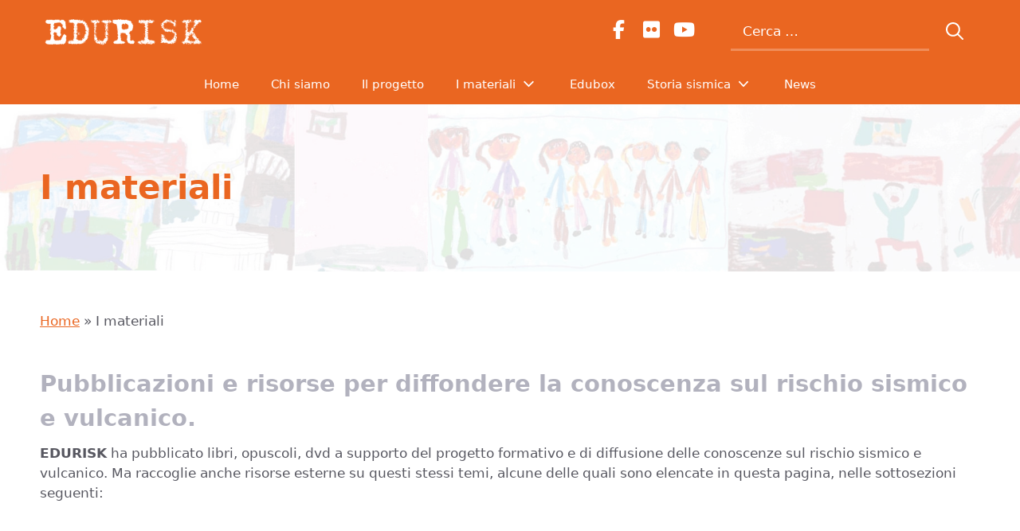

--- FILE ---
content_type: text/html; charset=UTF-8
request_url: https://www.edurisk.it/i-materiali/
body_size: 20480
content:
<!DOCTYPE html>
<html lang="it-IT">
<head>
	<meta charset="UTF-8">
	<link rel="profile" href="https://gmpg.org/xfn/11">
	<meta name='robots' content='index, follow, max-image-preview:large, max-snippet:-1, max-video-preview:-1' />
<meta name="viewport" content="width=device-width, initial-scale=1">
	<!-- This site is optimized with the Yoast SEO plugin v26.6 - https://yoast.com/wordpress/plugins/seo/ -->
	<title>I materiali | Edurisk</title>
	<meta name="description" content="Pubblicazioni e risorse messe a disposizione da Edurisk per diffondere la conoscenza sul rischio sismico e vulcanico." />
	<link rel="canonical" href="https://www.edurisk.it/i-materiali/" />
	<meta property="og:locale" content="it_IT" />
	<meta property="og:type" content="article" />
	<meta property="og:title" content="I materiali | Edurisk" />
	<meta property="og:description" content="Pubblicazioni e risorse messe a disposizione da Edurisk per diffondere la conoscenza sul rischio sismico e vulcanico." />
	<meta property="og:url" content="https://www.edurisk.it/i-materiali/" />
	<meta property="og:site_name" content="Edurisk" />
	<meta property="article:modified_time" content="2022-07-14T14:22:45+00:00" />
	<meta name="twitter:card" content="summary_large_image" />
	<meta name="twitter:label1" content="Tempo di lettura stimato" />
	<meta name="twitter:data1" content="3 minuti" />
	<script type="application/ld+json" class="yoast-schema-graph">{"@context":"https://schema.org","@graph":[{"@type":"WebPage","@id":"https://www.edurisk.it/i-materiali/","url":"https://www.edurisk.it/i-materiali/","name":"I materiali | Edurisk","isPartOf":{"@id":"https://www.edurisk.it/#website"},"datePublished":"2022-03-31T10:01:54+00:00","dateModified":"2022-07-14T14:22:45+00:00","description":"Pubblicazioni e risorse messe a disposizione da Edurisk per diffondere la conoscenza sul rischio sismico e vulcanico.","breadcrumb":{"@id":"https://www.edurisk.it/i-materiali/#breadcrumb"},"inLanguage":"it-IT","potentialAction":[{"@type":"ReadAction","target":["https://www.edurisk.it/i-materiali/"]}]},{"@type":"BreadcrumbList","@id":"https://www.edurisk.it/i-materiali/#breadcrumb","itemListElement":[{"@type":"ListItem","position":1,"name":"Home","item":"https://www.edurisk.it/"},{"@type":"ListItem","position":2,"name":"I materiali"}]},{"@type":"WebSite","@id":"https://www.edurisk.it/#website","url":"https://www.edurisk.it/","name":"Edurisk","description":"Edurisk","publisher":{"@id":"https://www.edurisk.it/#organization"},"potentialAction":[{"@type":"SearchAction","target":{"@type":"EntryPoint","urlTemplate":"https://www.edurisk.it/?s={search_term_string}"},"query-input":{"@type":"PropertyValueSpecification","valueRequired":true,"valueName":"search_term_string"}}],"inLanguage":"it-IT"},{"@type":"Organization","@id":"https://www.edurisk.it/#organization","name":"Edurisk","url":"https://www.edurisk.it/","logo":{"@type":"ImageObject","inLanguage":"it-IT","@id":"https://www.edurisk.it/#/schema/logo/image/","url":"https://www.edurisk.it/wp-content/uploads/2022/02/img-logo-white.png","contentUrl":"https://www.edurisk.it/wp-content/uploads/2022/02/img-logo-white.png","width":315,"height":60,"caption":"Edurisk"},"image":{"@id":"https://www.edurisk.it/#/schema/logo/image/"}}]}</script>
	<!-- / Yoast SEO plugin. -->


<link rel='dns-prefetch' href='//cdn.iubenda.com' />
<link rel='dns-prefetch' href='//www.googletagmanager.com' />
<link rel='dns-prefetch' href='//use.fontawesome.com' />
<link href='https://fonts.gstatic.com' crossorigin rel='preconnect' />
<link href='https://fonts.googleapis.com' crossorigin rel='preconnect' />
<link rel="alternate" type="application/rss+xml" title="Edurisk &raquo; Feed" href="https://www.edurisk.it/feed/" />
<link rel="alternate" type="application/rss+xml" title="Edurisk &raquo; Feed dei commenti" href="https://www.edurisk.it/comments/feed/" />
<link rel="alternate" title="oEmbed (JSON)" type="application/json+oembed" href="https://www.edurisk.it/wp-json/oembed/1.0/embed?url=https%3A%2F%2Fwww.edurisk.it%2Fi-materiali%2F" />
<link rel="alternate" title="oEmbed (XML)" type="text/xml+oembed" href="https://www.edurisk.it/wp-json/oembed/1.0/embed?url=https%3A%2F%2Fwww.edurisk.it%2Fi-materiali%2F&#038;format=xml" />
<style id='wp-img-auto-sizes-contain-inline-css'>
img:is([sizes=auto i],[sizes^="auto," i]){contain-intrinsic-size:3000px 1500px}
/*# sourceURL=wp-img-auto-sizes-contain-inline-css */
</style>
<style id='wp-emoji-styles-inline-css'>

	img.wp-smiley, img.emoji {
		display: inline !important;
		border: none !important;
		box-shadow: none !important;
		height: 1em !important;
		width: 1em !important;
		margin: 0 0.07em !important;
		vertical-align: -0.1em !important;
		background: none !important;
		padding: 0 !important;
	}
/*# sourceURL=wp-emoji-styles-inline-css */
</style>
<link rel='stylesheet' id='wp-block-library-css' href='https://www.edurisk.it/wp-includes/css/dist/block-library/style.min.css?ver=6.9' media='all' />
<style id='global-styles-inline-css'>
:root{--wp--preset--aspect-ratio--square: 1;--wp--preset--aspect-ratio--4-3: 4/3;--wp--preset--aspect-ratio--3-4: 3/4;--wp--preset--aspect-ratio--3-2: 3/2;--wp--preset--aspect-ratio--2-3: 2/3;--wp--preset--aspect-ratio--16-9: 16/9;--wp--preset--aspect-ratio--9-16: 9/16;--wp--preset--color--black: #000000;--wp--preset--color--cyan-bluish-gray: #abb8c3;--wp--preset--color--white: #ffffff;--wp--preset--color--pale-pink: #f78da7;--wp--preset--color--vivid-red: #cf2e2e;--wp--preset--color--luminous-vivid-orange: #ff6900;--wp--preset--color--luminous-vivid-amber: #fcb900;--wp--preset--color--light-green-cyan: #7bdcb5;--wp--preset--color--vivid-green-cyan: #00d084;--wp--preset--color--pale-cyan-blue: #8ed1fc;--wp--preset--color--vivid-cyan-blue: #0693e3;--wp--preset--color--vivid-purple: #9b51e0;--wp--preset--color--contrast: var(--contrast);--wp--preset--color--contrast-2: var(--contrast-2);--wp--preset--color--contrast-3: var(--contrast-3);--wp--preset--color--base: var(--base);--wp--preset--color--base-2: var(--base-2);--wp--preset--color--base-3: var(--base-3);--wp--preset--color--accent: var(--accent);--wp--preset--color--accent-2: var(--accent-2);--wp--preset--color--transparent: var(--transparent);--wp--preset--gradient--vivid-cyan-blue-to-vivid-purple: linear-gradient(135deg,rgb(6,147,227) 0%,rgb(155,81,224) 100%);--wp--preset--gradient--light-green-cyan-to-vivid-green-cyan: linear-gradient(135deg,rgb(122,220,180) 0%,rgb(0,208,130) 100%);--wp--preset--gradient--luminous-vivid-amber-to-luminous-vivid-orange: linear-gradient(135deg,rgb(252,185,0) 0%,rgb(255,105,0) 100%);--wp--preset--gradient--luminous-vivid-orange-to-vivid-red: linear-gradient(135deg,rgb(255,105,0) 0%,rgb(207,46,46) 100%);--wp--preset--gradient--very-light-gray-to-cyan-bluish-gray: linear-gradient(135deg,rgb(238,238,238) 0%,rgb(169,184,195) 100%);--wp--preset--gradient--cool-to-warm-spectrum: linear-gradient(135deg,rgb(74,234,220) 0%,rgb(151,120,209) 20%,rgb(207,42,186) 40%,rgb(238,44,130) 60%,rgb(251,105,98) 80%,rgb(254,248,76) 100%);--wp--preset--gradient--blush-light-purple: linear-gradient(135deg,rgb(255,206,236) 0%,rgb(152,150,240) 100%);--wp--preset--gradient--blush-bordeaux: linear-gradient(135deg,rgb(254,205,165) 0%,rgb(254,45,45) 50%,rgb(107,0,62) 100%);--wp--preset--gradient--luminous-dusk: linear-gradient(135deg,rgb(255,203,112) 0%,rgb(199,81,192) 50%,rgb(65,88,208) 100%);--wp--preset--gradient--pale-ocean: linear-gradient(135deg,rgb(255,245,203) 0%,rgb(182,227,212) 50%,rgb(51,167,181) 100%);--wp--preset--gradient--electric-grass: linear-gradient(135deg,rgb(202,248,128) 0%,rgb(113,206,126) 100%);--wp--preset--gradient--midnight: linear-gradient(135deg,rgb(2,3,129) 0%,rgb(40,116,252) 100%);--wp--preset--font-size--small: 13px;--wp--preset--font-size--medium: 20px;--wp--preset--font-size--large: 36px;--wp--preset--font-size--x-large: 42px;--wp--preset--spacing--20: 0.44rem;--wp--preset--spacing--30: 0.67rem;--wp--preset--spacing--40: 1rem;--wp--preset--spacing--50: 1.5rem;--wp--preset--spacing--60: 2.25rem;--wp--preset--spacing--70: 3.38rem;--wp--preset--spacing--80: 5.06rem;--wp--preset--shadow--natural: 6px 6px 9px rgba(0, 0, 0, 0.2);--wp--preset--shadow--deep: 12px 12px 50px rgba(0, 0, 0, 0.4);--wp--preset--shadow--sharp: 6px 6px 0px rgba(0, 0, 0, 0.2);--wp--preset--shadow--outlined: 6px 6px 0px -3px rgb(255, 255, 255), 6px 6px rgb(0, 0, 0);--wp--preset--shadow--crisp: 6px 6px 0px rgb(0, 0, 0);}:where(.is-layout-flex){gap: 0.5em;}:where(.is-layout-grid){gap: 0.5em;}body .is-layout-flex{display: flex;}.is-layout-flex{flex-wrap: wrap;align-items: center;}.is-layout-flex > :is(*, div){margin: 0;}body .is-layout-grid{display: grid;}.is-layout-grid > :is(*, div){margin: 0;}:where(.wp-block-columns.is-layout-flex){gap: 2em;}:where(.wp-block-columns.is-layout-grid){gap: 2em;}:where(.wp-block-post-template.is-layout-flex){gap: 1.25em;}:where(.wp-block-post-template.is-layout-grid){gap: 1.25em;}.has-black-color{color: var(--wp--preset--color--black) !important;}.has-cyan-bluish-gray-color{color: var(--wp--preset--color--cyan-bluish-gray) !important;}.has-white-color{color: var(--wp--preset--color--white) !important;}.has-pale-pink-color{color: var(--wp--preset--color--pale-pink) !important;}.has-vivid-red-color{color: var(--wp--preset--color--vivid-red) !important;}.has-luminous-vivid-orange-color{color: var(--wp--preset--color--luminous-vivid-orange) !important;}.has-luminous-vivid-amber-color{color: var(--wp--preset--color--luminous-vivid-amber) !important;}.has-light-green-cyan-color{color: var(--wp--preset--color--light-green-cyan) !important;}.has-vivid-green-cyan-color{color: var(--wp--preset--color--vivid-green-cyan) !important;}.has-pale-cyan-blue-color{color: var(--wp--preset--color--pale-cyan-blue) !important;}.has-vivid-cyan-blue-color{color: var(--wp--preset--color--vivid-cyan-blue) !important;}.has-vivid-purple-color{color: var(--wp--preset--color--vivid-purple) !important;}.has-black-background-color{background-color: var(--wp--preset--color--black) !important;}.has-cyan-bluish-gray-background-color{background-color: var(--wp--preset--color--cyan-bluish-gray) !important;}.has-white-background-color{background-color: var(--wp--preset--color--white) !important;}.has-pale-pink-background-color{background-color: var(--wp--preset--color--pale-pink) !important;}.has-vivid-red-background-color{background-color: var(--wp--preset--color--vivid-red) !important;}.has-luminous-vivid-orange-background-color{background-color: var(--wp--preset--color--luminous-vivid-orange) !important;}.has-luminous-vivid-amber-background-color{background-color: var(--wp--preset--color--luminous-vivid-amber) !important;}.has-light-green-cyan-background-color{background-color: var(--wp--preset--color--light-green-cyan) !important;}.has-vivid-green-cyan-background-color{background-color: var(--wp--preset--color--vivid-green-cyan) !important;}.has-pale-cyan-blue-background-color{background-color: var(--wp--preset--color--pale-cyan-blue) !important;}.has-vivid-cyan-blue-background-color{background-color: var(--wp--preset--color--vivid-cyan-blue) !important;}.has-vivid-purple-background-color{background-color: var(--wp--preset--color--vivid-purple) !important;}.has-black-border-color{border-color: var(--wp--preset--color--black) !important;}.has-cyan-bluish-gray-border-color{border-color: var(--wp--preset--color--cyan-bluish-gray) !important;}.has-white-border-color{border-color: var(--wp--preset--color--white) !important;}.has-pale-pink-border-color{border-color: var(--wp--preset--color--pale-pink) !important;}.has-vivid-red-border-color{border-color: var(--wp--preset--color--vivid-red) !important;}.has-luminous-vivid-orange-border-color{border-color: var(--wp--preset--color--luminous-vivid-orange) !important;}.has-luminous-vivid-amber-border-color{border-color: var(--wp--preset--color--luminous-vivid-amber) !important;}.has-light-green-cyan-border-color{border-color: var(--wp--preset--color--light-green-cyan) !important;}.has-vivid-green-cyan-border-color{border-color: var(--wp--preset--color--vivid-green-cyan) !important;}.has-pale-cyan-blue-border-color{border-color: var(--wp--preset--color--pale-cyan-blue) !important;}.has-vivid-cyan-blue-border-color{border-color: var(--wp--preset--color--vivid-cyan-blue) !important;}.has-vivid-purple-border-color{border-color: var(--wp--preset--color--vivid-purple) !important;}.has-vivid-cyan-blue-to-vivid-purple-gradient-background{background: var(--wp--preset--gradient--vivid-cyan-blue-to-vivid-purple) !important;}.has-light-green-cyan-to-vivid-green-cyan-gradient-background{background: var(--wp--preset--gradient--light-green-cyan-to-vivid-green-cyan) !important;}.has-luminous-vivid-amber-to-luminous-vivid-orange-gradient-background{background: var(--wp--preset--gradient--luminous-vivid-amber-to-luminous-vivid-orange) !important;}.has-luminous-vivid-orange-to-vivid-red-gradient-background{background: var(--wp--preset--gradient--luminous-vivid-orange-to-vivid-red) !important;}.has-very-light-gray-to-cyan-bluish-gray-gradient-background{background: var(--wp--preset--gradient--very-light-gray-to-cyan-bluish-gray) !important;}.has-cool-to-warm-spectrum-gradient-background{background: var(--wp--preset--gradient--cool-to-warm-spectrum) !important;}.has-blush-light-purple-gradient-background{background: var(--wp--preset--gradient--blush-light-purple) !important;}.has-blush-bordeaux-gradient-background{background: var(--wp--preset--gradient--blush-bordeaux) !important;}.has-luminous-dusk-gradient-background{background: var(--wp--preset--gradient--luminous-dusk) !important;}.has-pale-ocean-gradient-background{background: var(--wp--preset--gradient--pale-ocean) !important;}.has-electric-grass-gradient-background{background: var(--wp--preset--gradient--electric-grass) !important;}.has-midnight-gradient-background{background: var(--wp--preset--gradient--midnight) !important;}.has-small-font-size{font-size: var(--wp--preset--font-size--small) !important;}.has-medium-font-size{font-size: var(--wp--preset--font-size--medium) !important;}.has-large-font-size{font-size: var(--wp--preset--font-size--large) !important;}.has-x-large-font-size{font-size: var(--wp--preset--font-size--x-large) !important;}
/*# sourceURL=global-styles-inline-css */
</style>

<style id='classic-theme-styles-inline-css'>
/*! This file is auto-generated */
.wp-block-button__link{color:#fff;background-color:#32373c;border-radius:9999px;box-shadow:none;text-decoration:none;padding:calc(.667em + 2px) calc(1.333em + 2px);font-size:1.125em}.wp-block-file__button{background:#32373c;color:#fff;text-decoration:none}
/*# sourceURL=/wp-includes/css/classic-themes.min.css */
</style>
<style id='font-awesome-svg-styles-default-inline-css'>
.svg-inline--fa {
  display: inline-block;
  height: 1em;
  overflow: visible;
  vertical-align: -.125em;
}
/*# sourceURL=font-awesome-svg-styles-default-inline-css */
</style>
<link rel='stylesheet' id='font-awesome-svg-styles-css' href='https://www.edurisk.it/wp-content/uploads/font-awesome/v5.15.4/css/svg-with-js.css' media='all' />
<style id='font-awesome-svg-styles-inline-css'>
   .wp-block-font-awesome-icon svg::before,
   .wp-rich-text-font-awesome-icon svg::before {content: unset;}
/*# sourceURL=font-awesome-svg-styles-inline-css */
</style>
<link rel='stylesheet' id='contact-form-7-css' href='https://www.edurisk.it/wp-content/plugins/contact-form-7/includes/css/styles.css?ver=6.1.4' media='all' />
<link rel='stylesheet' id='pdfp-public-css' href='https://www.edurisk.it/wp-content/plugins/pdf-poster/build/public.css?ver=2.3.1' media='all' />
<link rel='stylesheet' id='generate-widget-areas-css' href='https://www.edurisk.it/wp-content/themes/generatepress/assets/css/components/widget-areas.min.css?ver=3.6.1' media='all' />
<link rel='stylesheet' id='generate-style-css' href='https://www.edurisk.it/wp-content/themes/generatepress/assets/css/main.min.css?ver=3.6.1' media='all' />
<style id='generate-style-inline-css'>
body{background-color:var(--base-3);color:var(--contrast-2);}a{color:var(--accent);}a{text-decoration:underline;}.entry-title a, .site-branding a, a.button, .wp-block-button__link, .main-navigation a{text-decoration:none;}a:hover, a:focus, a:active{color:var(--accent-2);}.grid-container{max-width:1400px;}.wp-block-group__inner-container{max-width:1400px;margin-left:auto;margin-right:auto;}.site-header .header-image{width:210px;}.generate-back-to-top{font-size:20px;border-radius:3px;position:fixed;bottom:30px;right:30px;line-height:40px;width:40px;text-align:center;z-index:10;transition:opacity 300ms ease-in-out;opacity:0.1;transform:translateY(1000px);}.generate-back-to-top__show{opacity:1;transform:translateY(0);}:root{--contrast:#222222;--contrast-2:#575760;--contrast-3:#b2b2be;--base:#f0f0f0;--base-2:#eceff1;--base-3:#ffffff;--accent:#ea6621;--accent-2:#004466;--transparent:rgba(0,0,0,0);}:root .has-contrast-color{color:var(--contrast);}:root .has-contrast-background-color{background-color:var(--contrast);}:root .has-contrast-2-color{color:var(--contrast-2);}:root .has-contrast-2-background-color{background-color:var(--contrast-2);}:root .has-contrast-3-color{color:var(--contrast-3);}:root .has-contrast-3-background-color{background-color:var(--contrast-3);}:root .has-base-color{color:var(--base);}:root .has-base-background-color{background-color:var(--base);}:root .has-base-2-color{color:var(--base-2);}:root .has-base-2-background-color{background-color:var(--base-2);}:root .has-base-3-color{color:var(--base-3);}:root .has-base-3-background-color{background-color:var(--base-3);}:root .has-accent-color{color:var(--accent);}:root .has-accent-background-color{background-color:var(--accent);}:root .has-accent-2-color{color:var(--accent-2);}:root .has-accent-2-background-color{background-color:var(--accent-2);}:root .has-transparent-color{color:var(--transparent);}:root .has-transparent-background-color{background-color:var(--transparent);}.top-bar{background-color:#636363;color:#ffffff;}.top-bar a{color:#ffffff;}.top-bar a:hover{color:#303030;}.site-header{background-color:var(--accent);color:var(--contrast-2);}.site-header a{color:var(--base-3);}.site-header a:hover{color:var(--accent-2);}.main-title a,.main-title a:hover{color:var(--contrast);}.site-description{color:var(--contrast-2);}.mobile-menu-control-wrapper .menu-toggle,.mobile-menu-control-wrapper .menu-toggle:hover,.mobile-menu-control-wrapper .menu-toggle:focus,.has-inline-mobile-toggle #site-navigation.toggled{background-color:rgba(0, 0, 0, 0.02);}.main-navigation,.main-navigation ul ul{background-color:var(--accent);}.main-navigation .main-nav ul li a, .main-navigation .menu-toggle, .main-navigation .menu-bar-items{color:var(--base-3);}.main-navigation .main-nav ul li:not([class*="current-menu-"]):hover > a, .main-navigation .main-nav ul li:not([class*="current-menu-"]):focus > a, .main-navigation .main-nav ul li.sfHover:not([class*="current-menu-"]) > a, .main-navigation .menu-bar-item:hover > a, .main-navigation .menu-bar-item.sfHover > a{color:var(--accent);background-color:var(--base-3);}button.menu-toggle:hover,button.menu-toggle:focus{color:var(--base-3);}.main-navigation .main-nav ul li[class*="current-menu-"] > a{color:var(--accent);background-color:var(--base-3);}.navigation-search input[type="search"],.navigation-search input[type="search"]:active, .navigation-search input[type="search"]:focus, .main-navigation .main-nav ul li.search-item.active > a, .main-navigation .menu-bar-items .search-item.active > a{color:var(--accent);background-color:var(--base-3);}.main-navigation ul ul{background-color:var(--accent);}.main-navigation .main-nav ul ul li a{color:var(--base-3);}.main-navigation .main-nav ul ul li:not([class*="current-menu-"]):hover > a,.main-navigation .main-nav ul ul li:not([class*="current-menu-"]):focus > a, .main-navigation .main-nav ul ul li.sfHover:not([class*="current-menu-"]) > a{color:var(--accent);}.main-navigation .main-nav ul ul li[class*="current-menu-"] > a{color:var(--accent);}.separate-containers .inside-article, .separate-containers .comments-area, .separate-containers .page-header, .one-container .container, .separate-containers .paging-navigation, .inside-page-header{color:var(--contrast-2);background-color:var(--base-3);}.inside-article a,.paging-navigation a,.comments-area a,.page-header a{color:var(--accent);}.inside-article a:hover,.paging-navigation a:hover,.comments-area a:hover,.page-header a:hover{color:var(--accent-2);}.entry-header h1,.page-header h1{color:var(--accent);}.entry-title a{color:var(--accent);}.entry-title a:hover{color:var(--accent-2);}.entry-meta{color:var(--contrast-2);}.entry-meta a{color:var(--accent);}.entry-meta a:hover{color:var(--accent-2);}h2{color:var(--accent);}.sidebar .widget{background-color:var(--transparent);}.sidebar .widget .widget-title{color:var(--accent);}.footer-widgets{color:var(--base-3);background-color:var(--accent-2);}.footer-widgets a{color:var(--base-3);}.footer-widgets a:hover{color:var(--accent);}.footer-widgets .widget-title{color:var(--base-3);}.site-info{color:var(--base-3);background-color:#004466;}.site-info a{color:var(--base-3);}.site-info a:hover{color:var(--base-3);}.footer-bar .widget_nav_menu .current-menu-item a{color:var(--base-3);}input[type="text"],input[type="email"],input[type="url"],input[type="password"],input[type="search"],input[type="tel"],input[type="number"],textarea,select{color:var(--contrast);background-color:var(--base-2);border-color:var(--base);}input[type="text"]:focus,input[type="email"]:focus,input[type="url"]:focus,input[type="password"]:focus,input[type="search"]:focus,input[type="tel"]:focus,input[type="number"]:focus,textarea:focus,select:focus{color:var(--contrast);background-color:var(--base-2);border-color:var(--accent);}button,html input[type="button"],input[type="reset"],input[type="submit"],a.button,a.wp-block-button__link:not(.has-background){color:var(--accent);background-color:var(--transparent);}button:hover,html input[type="button"]:hover,input[type="reset"]:hover,input[type="submit"]:hover,a.button:hover,button:focus,html input[type="button"]:focus,input[type="reset"]:focus,input[type="submit"]:focus,a.button:focus,a.wp-block-button__link:not(.has-background):active,a.wp-block-button__link:not(.has-background):focus,a.wp-block-button__link:not(.has-background):hover{color:var(--accent-2);background-color:var(--transparent);}a.generate-back-to-top{background-color:rgba( 0,0,0,0.4 );color:#ffffff;}a.generate-back-to-top:hover,a.generate-back-to-top:focus{background-color:rgba( 0,0,0,0.6 );color:#ffffff;}:root{--gp-search-modal-bg-color:var(--base-3);--gp-search-modal-text-color:var(--contrast);--gp-search-modal-overlay-bg-color:rgba(0,0,0,0.2);}@media (max-width: 991px){.main-navigation .menu-bar-item:hover > a, .main-navigation .menu-bar-item.sfHover > a{background:none;color:var(--base-3);}}.inside-top-bar.grid-container{max-width:1480px;}.inside-header{padding:15px 50px 15px 50px;}.inside-header.grid-container{max-width:1500px;}.separate-containers .inside-article, .separate-containers .comments-area, .separate-containers .page-header, .separate-containers .paging-navigation, .one-container .site-content, .inside-page-header{padding:50px;}.site-main .wp-block-group__inner-container{padding:50px;}.separate-containers .paging-navigation{padding-top:20px;padding-bottom:20px;}.entry-content .alignwide, body:not(.no-sidebar) .entry-content .alignfull{margin-left:-50px;width:calc(100% + 100px);max-width:calc(100% + 100px);}.one-container.right-sidebar .site-main,.one-container.both-right .site-main{margin-right:50px;}.one-container.left-sidebar .site-main,.one-container.both-left .site-main{margin-left:50px;}.one-container.both-sidebars .site-main{margin:0px 50px 0px 50px;}.sidebar .widget, .page-header, .widget-area .main-navigation, .site-main > *{margin-bottom:50px;}.separate-containers .site-main{margin:50px;}.both-right .inside-left-sidebar,.both-left .inside-left-sidebar{margin-right:25px;}.both-right .inside-right-sidebar,.both-left .inside-right-sidebar{margin-left:25px;}.one-container.archive .post:not(:last-child):not(.is-loop-template-item), .one-container.blog .post:not(:last-child):not(.is-loop-template-item){padding-bottom:50px;}.separate-containers .featured-image{margin-top:50px;}.separate-containers .inside-right-sidebar, .separate-containers .inside-left-sidebar{margin-top:50px;margin-bottom:50px;}.main-navigation .main-nav ul li a,.menu-toggle,.main-navigation .menu-bar-item > a{line-height:50px;}.main-navigation ul ul{width:304px;}.navigation-search input[type="search"]{height:50px;}.rtl .menu-item-has-children .dropdown-menu-toggle{padding-left:20px;}.rtl .main-navigation .main-nav ul li.menu-item-has-children > a{padding-right:20px;}.footer-widgets-container{padding:50px;}.footer-widgets-container.grid-container{max-width:1500px;}.inside-site-info{padding:25px 50px 25px 50px;}.inside-site-info.grid-container{max-width:1500px;}@media (max-width:768px){.separate-containers .inside-article, .separate-containers .comments-area, .separate-containers .page-header, .separate-containers .paging-navigation, .one-container .site-content, .inside-page-header{padding:30px;}.site-main .wp-block-group__inner-container{padding:30px;}.inside-top-bar{padding-right:30px;padding-left:30px;}.inside-header{padding-top:5px;padding-right:30px;padding-left:30px;}.widget-area .widget{padding-top:30px;padding-right:30px;padding-bottom:30px;padding-left:30px;}.footer-widgets-container{padding-top:30px;padding-right:30px;padding-bottom:30px;padding-left:30px;}.inside-site-info{padding-right:30px;padding-left:30px;}.entry-content .alignwide, body:not(.no-sidebar) .entry-content .alignfull{margin-left:-30px;width:calc(100% + 60px);max-width:calc(100% + 60px);}.one-container .site-main .paging-navigation{margin-bottom:50px;}}/* End cached CSS */.is-right-sidebar{width:30%;}.is-left-sidebar{width:30%;}.site-content .content-area{width:100%;}@media (max-width: 991px){.main-navigation .menu-toggle,.sidebar-nav-mobile:not(#sticky-placeholder){display:block;}.main-navigation ul,.gen-sidebar-nav,.main-navigation:not(.slideout-navigation):not(.toggled) .main-nav > ul,.has-inline-mobile-toggle #site-navigation .inside-navigation > *:not(.navigation-search):not(.main-nav){display:none;}.nav-align-right .inside-navigation,.nav-align-center .inside-navigation{justify-content:space-between;}}
.footer-widgets{background-image:url('https://www.edurisk.it/wp-content/uploads/2022/02/img-footer-bg.png');background-repeat:no-repeat;background-size:100% auto;background-position:top center;}.site-info{background-image:url('https://www.edurisk.it/wp-content/uploads/2022/02/img-footer-bg.png');background-repeat:no-repeat;background-size:100% auto;background-position:-4px bottom;}
.dynamic-author-image-rounded{border-radius:100%;}.dynamic-featured-image, .dynamic-author-image{vertical-align:middle;}.one-container.blog .dynamic-content-template:not(:last-child), .one-container.archive .dynamic-content-template:not(:last-child){padding-bottom:0px;}.dynamic-entry-excerpt > p:last-child{margin-bottom:0px;}
.main-navigation .main-nav ul li a,.menu-toggle,.main-navigation .menu-bar-item > a{transition: line-height 300ms ease}.main-navigation.toggled .main-nav > ul{background-color: var(--accent)}.sticky-enabled .gen-sidebar-nav.is_stuck .main-navigation {margin-bottom: 0px;}.sticky-enabled .gen-sidebar-nav.is_stuck {z-index: 500;}.sticky-enabled .main-navigation.is_stuck {box-shadow: 0 2px 2px -2px rgba(0, 0, 0, .2);}.navigation-stick:not(.gen-sidebar-nav) {left: 0;right: 0;width: 100% !important;}.both-sticky-menu .main-navigation:not(#mobile-header).toggled .main-nav > ul,.mobile-sticky-menu .main-navigation:not(#mobile-header).toggled .main-nav > ul,.mobile-header-sticky #mobile-header.toggled .main-nav > ul {position: absolute;left: 0;right: 0;z-index: 999;}.nav-float-right .navigation-stick {width: 100% !important;left: 0;}.nav-float-right .navigation-stick .navigation-branding {margin-right: auto;}.main-navigation.has-sticky-branding:not(.grid-container) .inside-navigation:not(.grid-container) .navigation-branding{margin-left: 10px;}
/*# sourceURL=generate-style-inline-css */
</style>
<link rel='stylesheet' id='generate-child-css' href='https://www.edurisk.it/wp-content/themes/generatepress_child/style.css?ver=1696509404' media='all' />
<link rel='stylesheet' id='generate-google-fonts-css' href='https://fonts.googleapis.com/css?family=Montserrat%3A100%2C100italic%2C200%2C200italic%2C300%2C300italic%2Cregular%2Citalic%2C500%2C500italic%2C600%2C600italic%2C700%2C700italic%2C800%2C800italic%2C900%2C900italic&#038;display=swap&#038;ver=3.6.1' media='all' />
<link rel='stylesheet' id='font-awesome-official-css' href='https://use.fontawesome.com/releases/v5.15.4/css/all.css' media='all' integrity="sha384-DyZ88mC6Up2uqS4h/KRgHuoeGwBcD4Ng9SiP4dIRy0EXTlnuz47vAwmeGwVChigm" crossorigin="anonymous" />
<link rel='stylesheet' id='js_composer_front-css' href='//www.edurisk.it/wp-content/uploads/js_composer/js_composer_front_custom.css?ver=8.7.2' media='all' />
<link rel='stylesheet' id='generate-offside-css' href='https://www.edurisk.it/wp-content/plugins/gp-premium/menu-plus/functions/css/offside.min.css?ver=2.5.5' media='all' />
<style id='generate-offside-inline-css'>
:root{--gp-slideout-width:265px;}.slideout-navigation, .slideout-navigation a{color:var(--base-3);}.slideout-navigation button.slideout-exit{color:var(--base-3);padding-left:20px;padding-right:20px;}.slide-opened nav.toggled .menu-toggle:before{display:none;}@media (max-width: 991px){.menu-bar-item.slideout-toggle{display:none;}}
/*# sourceURL=generate-offside-inline-css */
</style>
<link rel='stylesheet' id='generate-navigation-branding-css' href='https://www.edurisk.it/wp-content/plugins/gp-premium/menu-plus/functions/css/navigation-branding-flex.min.css?ver=2.5.5' media='all' />
<style id='generate-navigation-branding-inline-css'>
@media (max-width: 991px){.site-header, #site-navigation, #sticky-navigation{display:none !important;opacity:0.0;}#mobile-header{display:block !important;width:100% !important;}#mobile-header .main-nav > ul{display:none;}#mobile-header.toggled .main-nav > ul, #mobile-header .menu-toggle, #mobile-header .mobile-bar-items{display:block;}#mobile-header .main-nav{-ms-flex:0 0 100%;flex:0 0 100%;-webkit-box-ordinal-group:5;-ms-flex-order:4;order:4;}}.main-navigation.has-branding.grid-container .navigation-branding, .main-navigation.has-branding:not(.grid-container) .inside-navigation:not(.grid-container) .navigation-branding{margin-left:10px;}.main-navigation .sticky-navigation-logo, .main-navigation.navigation-stick .site-logo:not(.mobile-header-logo){display:none;}.main-navigation.navigation-stick .sticky-navigation-logo{display:block;}.navigation-branding img, .site-logo.mobile-header-logo img{height:50px;width:auto;}.navigation-branding .main-title{line-height:50px;}@media (max-width: 1410px){#site-navigation .navigation-branding, #sticky-navigation .navigation-branding{margin-left:10px;}}@media (max-width: 991px){.main-navigation.has-branding.nav-align-center .menu-bar-items, .main-navigation.has-sticky-branding.navigation-stick.nav-align-center .menu-bar-items{margin-left:auto;}.navigation-branding{margin-right:auto;margin-left:10px;}.navigation-branding .main-title, .mobile-header-navigation .site-logo{margin-left:10px;}}
/*# sourceURL=generate-navigation-branding-inline-css */
</style>
<link rel='stylesheet' id='font-awesome-official-v4shim-css' href='https://use.fontawesome.com/releases/v5.15.4/css/v4-shims.css' media='all' integrity="sha384-Vq76wejb3QJM4nDatBa5rUOve+9gkegsjCebvV/9fvXlGWo4HCMR4cJZjjcF6Viv" crossorigin="anonymous" />
<style id='font-awesome-official-v4shim-inline-css'>
@font-face {
font-family: "FontAwesome";
font-display: block;
src: url("https://use.fontawesome.com/releases/v5.15.4/webfonts/fa-brands-400.eot"),
		url("https://use.fontawesome.com/releases/v5.15.4/webfonts/fa-brands-400.eot?#iefix") format("embedded-opentype"),
		url("https://use.fontawesome.com/releases/v5.15.4/webfonts/fa-brands-400.woff2") format("woff2"),
		url("https://use.fontawesome.com/releases/v5.15.4/webfonts/fa-brands-400.woff") format("woff"),
		url("https://use.fontawesome.com/releases/v5.15.4/webfonts/fa-brands-400.ttf") format("truetype"),
		url("https://use.fontawesome.com/releases/v5.15.4/webfonts/fa-brands-400.svg#fontawesome") format("svg");
}

@font-face {
font-family: "FontAwesome";
font-display: block;
src: url("https://use.fontawesome.com/releases/v5.15.4/webfonts/fa-solid-900.eot"),
		url("https://use.fontawesome.com/releases/v5.15.4/webfonts/fa-solid-900.eot?#iefix") format("embedded-opentype"),
		url("https://use.fontawesome.com/releases/v5.15.4/webfonts/fa-solid-900.woff2") format("woff2"),
		url("https://use.fontawesome.com/releases/v5.15.4/webfonts/fa-solid-900.woff") format("woff"),
		url("https://use.fontawesome.com/releases/v5.15.4/webfonts/fa-solid-900.ttf") format("truetype"),
		url("https://use.fontawesome.com/releases/v5.15.4/webfonts/fa-solid-900.svg#fontawesome") format("svg");
}

@font-face {
font-family: "FontAwesome";
font-display: block;
src: url("https://use.fontawesome.com/releases/v5.15.4/webfonts/fa-regular-400.eot"),
		url("https://use.fontawesome.com/releases/v5.15.4/webfonts/fa-regular-400.eot?#iefix") format("embedded-opentype"),
		url("https://use.fontawesome.com/releases/v5.15.4/webfonts/fa-regular-400.woff2") format("woff2"),
		url("https://use.fontawesome.com/releases/v5.15.4/webfonts/fa-regular-400.woff") format("woff"),
		url("https://use.fontawesome.com/releases/v5.15.4/webfonts/fa-regular-400.ttf") format("truetype"),
		url("https://use.fontawesome.com/releases/v5.15.4/webfonts/fa-regular-400.svg#fontawesome") format("svg");
unicode-range: U+F004-F005,U+F007,U+F017,U+F022,U+F024,U+F02E,U+F03E,U+F044,U+F057-F059,U+F06E,U+F070,U+F075,U+F07B-F07C,U+F080,U+F086,U+F089,U+F094,U+F09D,U+F0A0,U+F0A4-F0A7,U+F0C5,U+F0C7-F0C8,U+F0E0,U+F0EB,U+F0F3,U+F0F8,U+F0FE,U+F111,U+F118-F11A,U+F11C,U+F133,U+F144,U+F146,U+F14A,U+F14D-F14E,U+F150-F152,U+F15B-F15C,U+F164-F165,U+F185-F186,U+F191-F192,U+F1AD,U+F1C1-F1C9,U+F1CD,U+F1D8,U+F1E3,U+F1EA,U+F1F6,U+F1F9,U+F20A,U+F247-F249,U+F24D,U+F254-F25B,U+F25D,U+F267,U+F271-F274,U+F279,U+F28B,U+F28D,U+F2B5-F2B6,U+F2B9,U+F2BB,U+F2BD,U+F2C1-F2C2,U+F2D0,U+F2D2,U+F2DC,U+F2ED,U+F328,U+F358-F35B,U+F3A5,U+F3D1,U+F410,U+F4AD;
}
/*# sourceURL=font-awesome-official-v4shim-inline-css */
</style>
<!--n2css--><!--n2js-->
<script  type="text/javascript" class=" _iub_cs_skip" id="iubenda-head-inline-scripts-0">
var _iub = _iub || [];
_iub.csConfiguration = {"askConsentAtCookiePolicyUpdate":true,"consentOnContinuedBrowsing":false,"countryDetection":true,"gdprAppliesGlobally":false,"invalidateConsentWithoutLog":true,"perPurposeConsent":true,"reloadOnConsent":true,"siteId":2727611,"cookiePolicyId":38332096,"lang":"it", "banner":{ "acceptButtonColor":"#EA6621","acceptButtonDisplay":true,"backgroundColor":"#004466","closeButtonRejects":true,"customizeButtonCaptionColor":"#000000","customizeButtonColor":"#FFFFFF","customizeButtonDisplay":true,"explicitWithdrawal":true,"listPurposes":true,"position":"float-bottom-center","rejectButtonDisplay":true }};

//# sourceURL=iubenda-head-inline-scripts-0
</script>
<script  type="text/javascript" src="//cdn.iubenda.com/cs/iubenda_cs.js" charset="UTF-8" async class=" _iub_cs_skip" src="//cdn.iubenda.com/cs/iubenda_cs.js?ver=3.12.5" id="iubenda-head-scripts-0-js"></script>
<script src="https://www.edurisk.it/wp-includes/js/jquery/jquery.min.js?ver=3.7.1" id="jquery-core-js"></script>
<script src="https://www.edurisk.it/wp-includes/js/jquery/jquery-migrate.min.js?ver=3.4.1" id="jquery-migrate-js"></script>

<!-- Snippet del tag Google (gtag.js) aggiunto da Site Kit -->
<!-- Snippet Google Analytics aggiunto da Site Kit -->
<script src="https://www.googletagmanager.com/gtag/js?id=G-MJMWY4Z65G" id="google_gtagjs-js" async></script>
<script id="google_gtagjs-js-after">
window.dataLayer = window.dataLayer || [];function gtag(){dataLayer.push(arguments);}
gtag("set","linker",{"domains":["www.edurisk.it"]});
gtag("js", new Date());
gtag("set", "developer_id.dZTNiMT", true);
gtag("config", "G-MJMWY4Z65G");
//# sourceURL=google_gtagjs-js-after
</script>
<script></script><link rel="https://api.w.org/" href="https://www.edurisk.it/wp-json/" /><link rel="alternate" title="JSON" type="application/json" href="https://www.edurisk.it/wp-json/wp/v2/pages/833" /><link rel="EditURI" type="application/rsd+xml" title="RSD" href="https://www.edurisk.it/xmlrpc.php?rsd" />
<meta name="generator" content="WordPress 6.9" />
<link rel='shortlink' href='https://www.edurisk.it/?p=833' />
<meta name="generator" content="Site Kit by Google 1.168.0" />        <style>
                    </style>
<meta name="generator" content="Powered by WPBakery Page Builder - drag and drop page builder for WordPress."/>
<link rel="icon" href="https://www.edurisk.it/wp-content/uploads/2022/02/cropped-img-favicon-32x32.png" sizes="32x32" />
<link rel="icon" href="https://www.edurisk.it/wp-content/uploads/2022/02/cropped-img-favicon-192x192.png" sizes="192x192" />
<link rel="apple-touch-icon" href="https://www.edurisk.it/wp-content/uploads/2022/02/cropped-img-favicon-180x180.png" />
<meta name="msapplication-TileImage" content="https://www.edurisk.it/wp-content/uploads/2022/02/cropped-img-favicon-270x270.png" />
		<style id="wp-custom-css">
			/* Custom TAG */
.tag-cloud-link {
	background: #004466;
	padding: 5px;
	color: #fff!important;
	margin-bottom:2px!important;
	margin-top:2px!important;
	font-size:13px!important;
	text-decoration: none;
	display:inline-block;
}

.tag-cloud-link  a:hover, a:focus, a:active {
	background: #EA6621!important;
	color: #fff!important;	
}		</style>
		<style type="text/css" data-type="vc_shortcodes-default-css">.vc_do_custom_heading{margin-bottom:0.625rem;margin-top:0;}.vc_do_btn{margin-bottom:22px;}</style><style type="text/css" data-type="vc_shortcodes-custom-css">.vc_custom_1648803679556{background-position: 0 0 !important;background-repeat: no-repeat !important;}.vc_custom_1652362595173{background-color: #abb8c3 !important;}.vc_custom_1652362598186{background-color: #ffffff !important;}.vc_custom_1652362602889{background-color: #004466 !important;}.vc_custom_1652362606006{background-color: #abb8c3 !important;}.vc_custom_1652362611612{margin-bottom: -50px !important;padding-top: 50px !important;padding-bottom: 50px !important;background-color: #eceff1 !important;}.vc_custom_1648822508339{padding-bottom: 50px !important;}.vc_custom_1652360592976{padding-top: 0px !important;padding-right: 0px !important;padding-bottom: 0px !important;padding-left: 0px !important;background-image: url(https://www.edurisk.it/wp-content/uploads/2022/04/img-plahodel-edurisk_bianco.png?id=892) !important;background-position: center !important;background-repeat: no-repeat !important;background-size: cover !important;}.vc_custom_1652362456869{padding-top: 50px !important;padding-right: 50px !important;padding-bottom: 25px !important;padding-left: 50px !important;}.vc_custom_1652362450907{margin-bottom: 25px !important;}.vc_custom_1652360686581{padding-top: 0px !important;padding-right: 0px !important;padding-bottom: 0px !important;padding-left: 0px !important;background-image: url(https://www.edurisk.it/wp-content/uploads/2022/04/img-plahodel-edurisk_blu.png?id=893) !important;background-position: center !important;background-repeat: no-repeat !important;background-size: cover !important;}.vc_custom_1652362461189{padding-top: 50px !important;padding-right: 50px !important;padding-bottom: 25px !important;padding-left: 50px !important;}.vc_custom_1652362446254{margin-bottom: 25px !important;}.vc_custom_1648802582434{background-image: url(https://www.edurisk.it/wp-content/uploads/2022/04/img-plahodel-edurisk.png?id=890) !important;background-position: center !important;background-repeat: no-repeat !important;background-size: cover !important;}.vc_custom_1652362468161{padding-top: 50px !important;padding-right: 50px !important;padding-bottom: 25px !important;padding-left: 50px !important;}.vc_custom_1652362439043{margin-bottom: 25px !important;}.vc_custom_1648802621747{background-image: url(https://www.edurisk.it/wp-content/uploads/2022/04/img-plahodel-edurisk_blu.png?id=893) !important;background-position: center !important;background-repeat: no-repeat !important;background-size: cover !important;}.vc_custom_1652362640379{padding-top: 50px !important;padding-right: 50px !important;padding-bottom: 25px !important;padding-left: 50px !important;}.vc_custom_1652362436166{margin-bottom: 25px !important;}</style><noscript><style> .wpb_animate_when_almost_visible { opacity: 1; }</style></noscript><link rel='stylesheet' id='vc_animate-css-css' href='https://www.edurisk.it/wp-content/plugins/js_composer/assets/lib/vendor/dist/animate.css/animate.min.css?ver=8.7.2' media='all' />
<link rel='stylesheet' id='vc_font_awesome_5_shims-css' href='https://www.edurisk.it/wp-content/plugins/js_composer/assets/lib/vendor/dist/@fortawesome/fontawesome-free/css/v4-shims.min.css?ver=8.7.2' media='all' />
<link rel='stylesheet' id='vc_font_awesome_6-css' href='https://www.edurisk.it/wp-content/plugins/js_composer/assets/lib/vendor/dist/@fortawesome/fontawesome-free/css/all.min.css?ver=8.7.2' media='all' />
<link rel='stylesheet' id='vc_google_fonts_roboto100100italic300300italicregularitalic500500italic700700italic900900italic-css' href='https://fonts.googleapis.com/css?family=Roboto%3A100%2C100italic%2C300%2C300italic%2Cregular%2Citalic%2C500%2C500italic%2C700%2C700italic%2C900%2C900italic&#038;ver=8.7.2' media='all' />
</head>
<noscript>
	<style>
		/* generatepress general */
		.load-more.are-images-unloaded, .masonry-container.are-images-unloaded, .masonry-enabled #nav-below {opacity: 1!important;}
		/* wpbakery pagina pubblicazioni */
		.page-id-2067 .vc_grid.vc_row .vc_grid-item {display: inline-block;}
		.page-id-2067 .vc_gitem-animate-flipFadeIn .vc_gitem-zone-b {transition: none;filter: none;transform: none;backface-visibility: visible;transform-style: unset;opacity: 1;}
	</style>
</noscript>

<body data-rsssl=1 class="wp-singular page-template-default page page-id-833 page-parent wp-custom-logo wp-embed-responsive wp-theme-generatepress wp-child-theme-generatepress_child post-image-aligned-center slideout-enabled slideout-mobile sticky-menu-slide sticky-enabled desktop-sticky-menu mobile-header mobile-header-logo mobile-header-sticky page-i-materiali no-sidebar nav-below-header one-container header-aligned-left dropdown-hover wpb-js-composer js-comp-ver-8.7.2 vc_responsive" itemtype="https://schema.org/WebPage" itemscope>
	<a class="screen-reader-text skip-link" href="#content" title="Vai al contenuto">Vai al contenuto</a>		<header class="site-header" id="masthead" aria-label="Sito"  itemtype="https://schema.org/WPHeader" itemscope>
			<div class="inside-header grid-container">
				<div class="site-logo">
					<a href="https://www.edurisk.it/" rel="home">
						<img  class="header-image is-logo-image" alt="Edurisk" src="https://www.edurisk.it/wp-content/uploads/2022/02/img-logo-white.png" width="315" height="60" />
					</a>
				</div>			<div class="header-widget">
				<aside id="search-4" class="widget inner-padding widget_search"><form method="get" class="search-form" action="https://www.edurisk.it/">
	<label>
		<span class="screen-reader-text">Ricerca per:</span>
		<input type="search" class="search-field" placeholder="Cerca &hellip;" value="" name="s" title="Ricerca per:">
	</label>
	<button class="search-submit" aria-label="Cerca"><span class="gp-icon icon-search"><svg viewBox="0 0 512 512" aria-hidden="true" xmlns="http://www.w3.org/2000/svg" width="1em" height="1em"><path fill-rule="evenodd" clip-rule="evenodd" d="M208 48c-88.366 0-160 71.634-160 160s71.634 160 160 160 160-71.634 160-160S296.366 48 208 48zM0 208C0 93.125 93.125 0 208 0s208 93.125 208 208c0 48.741-16.765 93.566-44.843 129.024l133.826 134.018c9.366 9.379 9.355 24.575-.025 33.941-9.379 9.366-24.575 9.355-33.941-.025L337.238 370.987C301.747 399.167 256.839 416 208 416 93.125 416 0 322.875 0 208z" /></svg></span></button></form>
</aside><aside id="nav_menu-6" class="widget inner-padding widget_nav_menu"><div class="menu-socials-menu-container"><ul id="menu-socials-menu" class="menu"><li id="menu-item-517" class="menu-item menu-item-type-custom menu-item-object-custom menu-item-517"><a target="_blank" href="https://www.facebook.com/EDURISK-209797215392/?fref=ts"><i class="fa fa-facebook"></i></a></li>
<li id="menu-item-521" class="menu-item menu-item-type-custom menu-item-object-custom menu-item-521"><a target="_blank" href="https://www.flickr.com/photos/edyourisk/"><i class="fa fa-flickr"></i></a></li>
<li id="menu-item-520" class="menu-item menu-item-type-custom menu-item-object-custom menu-item-520"><a target="_blank" href="https://www.youtube.com/user/edYOUrisk"><i class="fa fa-youtube"></i></a></li>
</ul></div></aside>			</div>
						</div>
		</header>
				<nav id="mobile-header" itemtype="https://schema.org/SiteNavigationElement" itemscope class="main-navigation mobile-header-navigation has-branding has-sticky-branding">
			<div class="inside-navigation grid-container grid-parent">
				<div class="site-logo mobile-header-logo">
						<a href="https://www.edurisk.it/" title="Edurisk" rel="home">
							<img src="https://www.edurisk.it/wp-content/uploads/2022/02/img-logo-white.png" alt="Edurisk" class="is-logo-image" width="315" height="60" />
						</a>
					</div>					<button class="menu-toggle" aria-controls="mobile-menu" aria-expanded="false">
						<span class="gp-icon icon-menu-bars"><svg viewBox="0 0 512 512" aria-hidden="true" xmlns="http://www.w3.org/2000/svg" width="1em" height="1em"><path d="M0 96c0-13.255 10.745-24 24-24h464c13.255 0 24 10.745 24 24s-10.745 24-24 24H24c-13.255 0-24-10.745-24-24zm0 160c0-13.255 10.745-24 24-24h464c13.255 0 24 10.745 24 24s-10.745 24-24 24H24c-13.255 0-24-10.745-24-24zm0 160c0-13.255 10.745-24 24-24h464c13.255 0 24 10.745 24 24s-10.745 24-24 24H24c-13.255 0-24-10.745-24-24z" /></svg><svg viewBox="0 0 512 512" aria-hidden="true" xmlns="http://www.w3.org/2000/svg" width="1em" height="1em"><path d="M71.029 71.029c9.373-9.372 24.569-9.372 33.942 0L256 222.059l151.029-151.03c9.373-9.372 24.569-9.372 33.942 0 9.372 9.373 9.372 24.569 0 33.942L289.941 256l151.03 151.029c9.372 9.373 9.372 24.569 0 33.942-9.373 9.372-24.569 9.372-33.942 0L256 289.941l-151.029 151.03c-9.373 9.372-24.569 9.372-33.942 0-9.372-9.373-9.372-24.569 0-33.942L222.059 256 71.029 104.971c-9.372-9.373-9.372-24.569 0-33.942z" /></svg></span><span class="screen-reader-text">Menu</span>					</button>
					<div id="mobile-menu" class="main-nav"><ul id="menu-main-menu-it" class=" menu sf-menu"><li id="menu-item-11" class="menu-item menu-item-type-post_type menu-item-object-page menu-item-home menu-item-11"><a href="https://www.edurisk.it/">Home</a></li>
<li id="menu-item-10" class="menu-item menu-item-type-post_type menu-item-object-page menu-item-10"><a href="https://www.edurisk.it/chi-siamo/">Chi siamo</a></li>
<li id="menu-item-831" class="menu-item menu-item-type-post_type menu-item-object-page menu-item-831"><a href="https://www.edurisk.it/il-progetto/">Il progetto</a></li>
<li id="menu-item-4893" class="menu-item menu-item-type-custom menu-item-object-custom menu-item-has-children menu-item-4893"><a href="#">I materiali<span role="presentation" class="dropdown-menu-toggle"><span class="gp-icon icon-arrow"><svg viewBox="0 0 330 512" aria-hidden="true" xmlns="http://www.w3.org/2000/svg" width="1em" height="1em"><path d="M305.913 197.085c0 2.266-1.133 4.815-2.833 6.514L171.087 335.593c-1.7 1.7-4.249 2.832-6.515 2.832s-4.815-1.133-6.515-2.832L26.064 203.599c-1.7-1.7-2.832-4.248-2.832-6.514s1.132-4.816 2.832-6.515l14.162-14.163c1.7-1.699 3.966-2.832 6.515-2.832 2.266 0 4.815 1.133 6.515 2.832l111.316 111.317 111.316-111.317c1.7-1.699 4.249-2.832 6.515-2.832s4.815 1.133 6.515 2.832l14.162 14.163c1.7 1.7 2.833 4.249 2.833 6.515z" /></svg></span></span></a>
<ul class="sub-menu">
	<li id="menu-item-2538" class="menu-item menu-item-type-post_type menu-item-object-page menu-item-2538"><a href="https://www.edurisk.it/pubblicazioni/">Pubblicazioni</a></li>
	<li id="menu-item-1093" class="menu-item menu-item-type-post_type menu-item-object-page menu-item-1093"><a href="https://www.edurisk.it/i-materiali/letture/">Letture</a></li>
	<li id="menu-item-1092" class="menu-item menu-item-type-post_type menu-item-object-page menu-item-1092"><a href="https://www.edurisk.it/i-materiali/interviste/">Interviste</a></li>
	<li id="menu-item-1091" class="menu-item menu-item-type-post_type menu-item-object-page menu-item-1091"><a href="https://www.edurisk.it/i-materiali/siti-consigliati/">Siti consigliati</a></li>
</ul>
</li>
<li id="menu-item-18" class="menu-item menu-item-type-custom menu-item-object-custom menu-item-18"><a href="/edubox">Edubox</a></li>
<li id="menu-item-4892" class="menu-item menu-item-type-custom menu-item-object-custom menu-item-has-children menu-item-4892"><a href="#">Storia sismica<span role="presentation" class="dropdown-menu-toggle"><span class="gp-icon icon-arrow"><svg viewBox="0 0 330 512" aria-hidden="true" xmlns="http://www.w3.org/2000/svg" width="1em" height="1em"><path d="M305.913 197.085c0 2.266-1.133 4.815-2.833 6.514L171.087 335.593c-1.7 1.7-4.249 2.832-6.515 2.832s-4.815-1.133-6.515-2.832L26.064 203.599c-1.7-1.7-2.832-4.248-2.832-6.514s1.132-4.816 2.832-6.515l14.162-14.163c1.7-1.699 3.966-2.832 6.515-2.832 2.266 0 4.815 1.133 6.515 2.832l111.316 111.317 111.316-111.317c1.7-1.699 4.249-2.832 6.515-2.832s4.815 1.133 6.515 2.832l14.162 14.163c1.7 1.7 2.833 4.249 2.833 6.515z" /></svg></span></span></a>
<ul class="sub-menu">
	<li id="menu-item-4879" class="menu-item menu-item-type-custom menu-item-object-custom menu-item-4879"><a href="https://www.edurisk.it/pic/">Le foto del giorno</a></li>
	<li id="menu-item-4881" class="menu-item menu-item-type-custom menu-item-object-custom menu-item-4881"><a href="https://www.edurisk.it/quake/">Terremoto della settimana</a></li>
	<li id="menu-item-1140" class="menu-item menu-item-type-post_type menu-item-object-page menu-item-1140"><a href="https://www.edurisk.it/storia-sismica/tracce/">Tracce</a></li>
	<li id="menu-item-1250" class="menu-item menu-item-type-post_type menu-item-object-page menu-item-1250"><a href="https://www.edurisk.it/lapicidata/">Lapicidata</a></li>
	<li id="menu-item-5534" class="menu-item menu-item-type-custom menu-item-object-custom menu-item-5534"><a href="https://www.edurisk.it/vibrazioni/">Vibrazioni</a></li>
	<li id="menu-item-5586" class="menu-item menu-item-type-custom menu-item-object-custom menu-item-5586"><a href="https://www.edurisk.it/facciamo-noi/">Facciamo noi</a></li>
	<li id="menu-item-2573" class="menu-item menu-item-type-post_type menu-item-object-page menu-item-2573"><a href="https://www.edurisk.it/storia-sismica/altre-esperienze/">Altre esperienze</a></li>
</ul>
</li>
<li id="menu-item-766" class="menu-item menu-item-type-post_type menu-item-object-page menu-item-766"><a href="https://www.edurisk.it/news/">News</a></li>
</ul></div>			</div><!-- .inside-navigation -->
		</nav><!-- #site-navigation -->
				<nav class="has-sticky-branding main-navigation nav-align-center sub-menu-right" id="site-navigation" aria-label="Principale"  itemtype="https://schema.org/SiteNavigationElement" itemscope>
			<div class="inside-navigation grid-container">
				<div class="navigation-branding"><div class="sticky-navigation-logo">
					<a href="https://www.edurisk.it/" title="Edurisk" rel="home">
						<img src="https://www.edurisk.it/wp-content/uploads/2022/02/img-logo-white.png" class="is-logo-image" alt="Edurisk" width="315" height="60" />
					</a>
				</div></div>				<button class="menu-toggle" aria-controls="generate-slideout-menu" aria-expanded="false">
					<span class="gp-icon icon-menu-bars"><svg viewBox="0 0 512 512" aria-hidden="true" xmlns="http://www.w3.org/2000/svg" width="1em" height="1em"><path d="M0 96c0-13.255 10.745-24 24-24h464c13.255 0 24 10.745 24 24s-10.745 24-24 24H24c-13.255 0-24-10.745-24-24zm0 160c0-13.255 10.745-24 24-24h464c13.255 0 24 10.745 24 24s-10.745 24-24 24H24c-13.255 0-24-10.745-24-24zm0 160c0-13.255 10.745-24 24-24h464c13.255 0 24 10.745 24 24s-10.745 24-24 24H24c-13.255 0-24-10.745-24-24z" /></svg><svg viewBox="0 0 512 512" aria-hidden="true" xmlns="http://www.w3.org/2000/svg" width="1em" height="1em"><path d="M71.029 71.029c9.373-9.372 24.569-9.372 33.942 0L256 222.059l151.029-151.03c9.373-9.372 24.569-9.372 33.942 0 9.372 9.373 9.372 24.569 0 33.942L289.941 256l151.03 151.029c9.372 9.373 9.372 24.569 0 33.942-9.373 9.372-24.569 9.372-33.942 0L256 289.941l-151.029 151.03c-9.373 9.372-24.569 9.372-33.942 0-9.372-9.373-9.372-24.569 0-33.942L222.059 256 71.029 104.971c-9.372-9.373-9.372-24.569 0-33.942z" /></svg></span><span class="screen-reader-text">Menu</span>				</button>
				<div id="primary-menu" class="main-nav"><ul id="menu-main-menu-it-1" class=" menu sf-menu"><li class="menu-item menu-item-type-post_type menu-item-object-page menu-item-home menu-item-11"><a href="https://www.edurisk.it/">Home</a></li>
<li class="menu-item menu-item-type-post_type menu-item-object-page menu-item-10"><a href="https://www.edurisk.it/chi-siamo/">Chi siamo</a></li>
<li class="menu-item menu-item-type-post_type menu-item-object-page menu-item-831"><a href="https://www.edurisk.it/il-progetto/">Il progetto</a></li>
<li class="menu-item menu-item-type-custom menu-item-object-custom menu-item-has-children menu-item-4893"><a href="#">I materiali<span role="presentation" class="dropdown-menu-toggle"><span class="gp-icon icon-arrow"><svg viewBox="0 0 330 512" aria-hidden="true" xmlns="http://www.w3.org/2000/svg" width="1em" height="1em"><path d="M305.913 197.085c0 2.266-1.133 4.815-2.833 6.514L171.087 335.593c-1.7 1.7-4.249 2.832-6.515 2.832s-4.815-1.133-6.515-2.832L26.064 203.599c-1.7-1.7-2.832-4.248-2.832-6.514s1.132-4.816 2.832-6.515l14.162-14.163c1.7-1.699 3.966-2.832 6.515-2.832 2.266 0 4.815 1.133 6.515 2.832l111.316 111.317 111.316-111.317c1.7-1.699 4.249-2.832 6.515-2.832s4.815 1.133 6.515 2.832l14.162 14.163c1.7 1.7 2.833 4.249 2.833 6.515z" /></svg></span></span></a>
<ul class="sub-menu">
	<li class="menu-item menu-item-type-post_type menu-item-object-page menu-item-2538"><a href="https://www.edurisk.it/pubblicazioni/">Pubblicazioni</a></li>
	<li class="menu-item menu-item-type-post_type menu-item-object-page menu-item-1093"><a href="https://www.edurisk.it/i-materiali/letture/">Letture</a></li>
	<li class="menu-item menu-item-type-post_type menu-item-object-page menu-item-1092"><a href="https://www.edurisk.it/i-materiali/interviste/">Interviste</a></li>
	<li class="menu-item menu-item-type-post_type menu-item-object-page menu-item-1091"><a href="https://www.edurisk.it/i-materiali/siti-consigliati/">Siti consigliati</a></li>
</ul>
</li>
<li class="menu-item menu-item-type-custom menu-item-object-custom menu-item-18"><a href="/edubox">Edubox</a></li>
<li class="menu-item menu-item-type-custom menu-item-object-custom menu-item-has-children menu-item-4892"><a href="#">Storia sismica<span role="presentation" class="dropdown-menu-toggle"><span class="gp-icon icon-arrow"><svg viewBox="0 0 330 512" aria-hidden="true" xmlns="http://www.w3.org/2000/svg" width="1em" height="1em"><path d="M305.913 197.085c0 2.266-1.133 4.815-2.833 6.514L171.087 335.593c-1.7 1.7-4.249 2.832-6.515 2.832s-4.815-1.133-6.515-2.832L26.064 203.599c-1.7-1.7-2.832-4.248-2.832-6.514s1.132-4.816 2.832-6.515l14.162-14.163c1.7-1.699 3.966-2.832 6.515-2.832 2.266 0 4.815 1.133 6.515 2.832l111.316 111.317 111.316-111.317c1.7-1.699 4.249-2.832 6.515-2.832s4.815 1.133 6.515 2.832l14.162 14.163c1.7 1.7 2.833 4.249 2.833 6.515z" /></svg></span></span></a>
<ul class="sub-menu">
	<li class="menu-item menu-item-type-custom menu-item-object-custom menu-item-4879"><a href="https://www.edurisk.it/pic/">Le foto del giorno</a></li>
	<li class="menu-item menu-item-type-custom menu-item-object-custom menu-item-4881"><a href="https://www.edurisk.it/quake/">Terremoto della settimana</a></li>
	<li class="menu-item menu-item-type-post_type menu-item-object-page menu-item-1140"><a href="https://www.edurisk.it/storia-sismica/tracce/">Tracce</a></li>
	<li class="menu-item menu-item-type-post_type menu-item-object-page menu-item-1250"><a href="https://www.edurisk.it/lapicidata/">Lapicidata</a></li>
	<li class="menu-item menu-item-type-custom menu-item-object-custom menu-item-5534"><a href="https://www.edurisk.it/vibrazioni/">Vibrazioni</a></li>
	<li class="menu-item menu-item-type-custom menu-item-object-custom menu-item-5586"><a href="https://www.edurisk.it/facciamo-noi/">Facciamo noi</a></li>
	<li class="menu-item menu-item-type-post_type menu-item-object-page menu-item-2573"><a href="https://www.edurisk.it/storia-sismica/altre-esperienze/">Altre esperienze</a></li>
</ul>
</li>
<li class="menu-item menu-item-type-post_type menu-item-object-page menu-item-766"><a href="https://www.edurisk.it/news/">News</a></li>
</ul></div>			</div>
		</nav>
		
	<div class="site grid-container container hfeed" id="page">
				<div class="site-content" id="content">
			
	<div class="content-area" id="primary">
		<main class="site-main" id="main">
			
<article id="post-833" class="post-833 page type-page status-publish" itemtype="https://schema.org/CreativeWork" itemscope>
	<div class="inside-article">
		
			<header class="entry-header">
				 <div class="overlay"></div><div class="container"><h1 class="entry-title" itemprop="headline">I materiali</h1></div>			</header>

			<div class="grid-container grid-parent"><p id="breadcrumbs"><span><span><a href="https://www.edurisk.it/">Home</a></span> » <span class="breadcrumb_last" aria-current="page">I materiali</span></span></p></div>
		<div class="entry-content" itemprop="text">
			<div class="wpb-content-wrapper"><div class="vc_row wpb_row vc_row-fluid filter-grayscale vc_custom_1648803679556 vc_row-has-fill vc_row-o-content-top vc_row-flex"><div class="wpb_column vc_column_container vc_col-sm-12"><div class="vc_column-inner vc_custom_1648822508339"><div class="wpb_wrapper"><h3 style="color: #b2b2be;text-align: left" class="vc_custom_heading vc_do_custom_heading" >Pubblicazioni e risorse per diffondere la conoscenza sul rischio sismico e vulcanico.</h3>
	<div class="wpb_text_column wpb_content_element" >
		<div class="wpb_wrapper">
			<p><strong>EDURISK</strong> ha pubblicato libri, opuscoli, dvd a supporto del progetto formativo e di diffusione delle conoscenze sul rischio sismico e vulcanico. Ma raccoglie anche risorse esterne su questi stessi temi, alcune delle quali sono elencate in questa pagina, nelle sottosezioni seguenti:</p>

		</div>
	</div>
</div></div></div></div><div data-vc-full-width="true" data-vc-full-width-temp="true" data-vc-full-width-init="false" class="vc_row wpb_row vc_row-fluid row-light-blue vc_custom_1652362595173 vc_row-has-fill vc_row-o-equal-height vc_row-flex"><div class="wpb_animate_when_almost_visible wpb_fadeInLeft fadeInLeft wpb_column vc_column_container vc_col-sm-12 vc_col-lg-4 vc_col-md-5 vc_col-has-fill"><div class="vc_column-inner vc_custom_1652360592976"><div class="wpb_wrapper"><div class="vc_empty_space"   style="height: 300px"><span class="vc_empty_space_inner"></span></div></div></div></div><div class="wpb_animate_when_almost_visible wpb_fadeInRight fadeInRight wpb_column vc_column_container vc_col-sm-12 vc_col-lg-8 vc_col-md-7"><div class="vc_column-inner vc_custom_1652362456869"><div class="wpb_wrapper">
	<div class="wpb_text_column wpb_content_element" >
		<div class="wpb_wrapper">
			<h3 id="pubblicazioni" style="color: #004466;">Pubblicazioni di EDURISK</h3>
<p style="color: #004466;">Una serie di volumi a supporto dell’attività didattica, pubblicati grazie alla collaborazione con <strong>Libri Progetti Educativi</strong>, sono liberamente accessibili, organizzati per fasce d’età. Alcune pubblicazioni hanno anche edizioni tradotte in altre lingue (inglese, francese, tedesco, spagnolo, sloveno). Cliccando sulla copertina si accede direttamente al volume, che può essere visualizzato online o scaricato in locale.</p>

		</div>
	</div>
<div class="vc_btn3-container vc_btn3-left vc_custom_1652362450907 vc_do_btn" ><a style="background-color:#004466; color:#ffffff;" class="vc_general vc_btn3 vc_btn3-size-lg vc_btn3-shape-rounded vc_btn3-style-custom vc_btn3-icon-left" href="/book" title="Pubblicazioni"><i class="vc_btn3-icon fas fa-book"></i> Guarda tutte le Pubblicazioni</a></div></div></div></div></div><div class="vc_row-full-width vc_clearfix"></div><div data-vc-full-width="true" data-vc-full-width-temp="true" data-vc-full-width-init="false" class="vc_row wpb_row vc_row-fluid row-white vc_custom_1652362598186 vc_row-has-fill vc_row-o-equal-height vc_row-flex"><div class="vc_col-md-push-7 vc_col-lg-push-8 wpb_animate_when_almost_visible wpb_fadeInRight fadeInRight wpb_column vc_column_container vc_col-sm-12 vc_col-lg-4 vc_col-md-5 vc_col-has-fill"><div class="vc_column-inner vc_custom_1652360686581"><div class="wpb_wrapper"><div class="vc_empty_space"   style="height: 300px"><span class="vc_empty_space_inner"></span></div></div></div></div><div class="vc_col-md-pull-5 vc_col-lg-pull-4 wpb_animate_when_almost_visible wpb_fadeInLeft fadeInLeft wpb_column vc_column_container vc_col-sm-12 vc_col-lg-8 vc_col-md-7"><div class="vc_column-inner vc_custom_1652362461189"><div class="wpb_wrapper">
	<div class="wpb_text_column wpb_content_element" >
		<div class="wpb_wrapper">
			<h3 id="letture">Letture</h3>
<p>Nei panni di un libraio specializzato, EDURISK seleziona volumi che hanno a che vedere con i temi del rischio. Sono saggi, raccolte di racconti o di foto, romanzi, e volumi nei formati più diversi. Questa selezione si può trovare nella <a href="http://www.anobii.com/edurisk/books">libreria di EDURISK</a> su Anobii, un noto social network per gli appassionati di libri.</p>

		</div>
	</div>
<div class="vc_btn3-container vc_btn3-left vc_custom_1652362446254 vc_do_btn" ><a style="background-color:#004466; color:#ffffff;" class="vc_general vc_btn3 vc_btn3-size-lg vc_btn3-shape-rounded vc_btn3-style-custom vc_btn3-icon-left" href="https://www.edurisk.it/i-materiali/letture/" title="Letture"><i class="vc_btn3-icon fas fa-book-reader"></i> Guarda tutte le Letture</a></div></div></div></div></div><div class="vc_row-full-width vc_clearfix"></div><div data-vc-full-width="true" data-vc-full-width-temp="true" data-vc-full-width-init="false" class="vc_row wpb_row vc_row-fluid row-dark-blue vc_custom_1652362602889 vc_row-has-fill vc_row-o-equal-height vc_row-flex"><div class="wpb_animate_when_almost_visible wpb_fadeInLeft fadeInLeft wpb_column vc_column_container vc_col-sm-3 vc_col-has-fill"><div class="vc_column-inner vc_custom_1648802582434"><div class="wpb_wrapper"></div></div></div><div class="wpb_animate_when_almost_visible wpb_fadeInRight fadeInRight wpb_column vc_column_container vc_col-sm-9"><div class="vc_column-inner vc_custom_1652362468161"><div class="wpb_wrapper">
	<div class="wpb_text_column wpb_content_element" >
		<div class="wpb_wrapper">
			<h3 id="interviste">Interviste</h3>
<p>Le voci di insegnanti coinvolti nel progetto EDURISK ed esperti. Attraverso l’intervista giornalistica, testuale o audio, si può conoscere l’esperienza di chi ha portato nelle proprie classi i percorsi formativi sul rischio sismico, oppure di chi quotidianamente lavora nei diversi ambiti della sismologia.</p>

		</div>
	</div>
<div class="vc_btn3-container vc_btn3-left vc_custom_1652362439043 vc_do_btn" ><a style="background-color:#ffffff; color:#004466;" class="vc_general vc_btn3 vc_btn3-size-lg vc_btn3-shape-rounded vc_btn3-style-custom vc_btn3-icon-left" href="https://www.edurisk.it/i-materiali/interviste/" title="Interviste"><i class="vc_btn3-icon fas fa-book"></i> Guarda tutte le Interviste</a></div></div></div></div></div><div class="vc_row-full-width vc_clearfix"></div><div data-vc-full-width="true" data-vc-full-width-temp="true" data-vc-full-width-init="false" class="vc_row wpb_row vc_row-fluid row-light-blue vc_custom_1652362606006 vc_row-has-fill vc_row-o-equal-height vc_row-flex"><div class="vc_col-md-push-7 vc_col-lg-push-9 wpb_animate_when_almost_visible wpb_fadeInRight fadeInRight wpb_column vc_column_container vc_col-sm-3 vc_col-has-fill"><div class="vc_column-inner vc_custom_1648802621747"><div class="wpb_wrapper"></div></div></div><div class="vc_col-md-pull-5 vc_col-lg-pull-3 wpb_animate_when_almost_visible wpb_fadeInLeft fadeInLeft wpb_column vc_column_container vc_col-sm-9"><div class="vc_column-inner vc_custom_1652362640379"><div class="wpb_wrapper">
	<div class="wpb_text_column wpb_content_element" >
		<div class="wpb_wrapper">
			<h3 id="interviste">Siti Consigliati</h3>
<p>In questa sezione dedicata potrai trovare <strong>i nostri siti partner</strong> di EDURISK come <strong>INGV </strong>(Istituto Nazionale di Geofisica e Vulcanologia), il <strong>Dipartimento nazionale della Protezione Civile</strong> e <strong>OGS </strong>(Istituto Nazionale di Oceanografia e di Geofisica Sperimentale), ma anche numerose <strong>pagine educative</strong>, <strong>siti di approfondimento</strong> ed ulteriori <strong>Blog</strong>.</p>

		</div>
	</div>
<div class="vc_btn3-container vc_btn3-left vc_custom_1652362436166 vc_do_btn" ><a style="background-color:#004466; color:#ffffff;" class="vc_general vc_btn3 vc_btn3-size-lg vc_btn3-shape-rounded vc_btn3-style-custom vc_btn3-icon-left" href="https://www.edurisk.it/i-materiali/siti-consigliati/" title="Siti consigliati"><i class="vc_btn3-icon fas fa-link"></i> Guarda tutti i Siti consigliati</a></div></div></div></div></div><div class="vc_row-full-width vc_clearfix"></div><div data-vc-full-width="true" data-vc-full-width-temp="true" data-vc-full-width-init="false" class="vc_row wpb_row vc_row-fluid vc_custom_1652362611612 vc_row-has-fill"><div class="wpb_column vc_column_container vc_col-sm-12"><div class="vc_column-inner"><div class="wpb_wrapper"><h2 style="font-size: 28px;color: #ea6621;text-align: center;font-family:Roboto;font-weight:500;font-style:normal" class="vc_custom_heading vc_do_custom_heading" >Per richiedere informazioni utilizzare il form sottostante. Sarai ricontattato al più presto.</p>
<p><small>(Tutti i campi sono obbligatori).</small></h2><div class="vc_empty_space"   style="height: 35px"><span class="vc_empty_space_inner"></span></div>
	<div class="wpb_text_column wpb_content_element" >
		<div class="wpb_wrapper">
			
<div class="wpcf7 no-js" id="wpcf7-f5-p833-o1" lang="it-IT" dir="ltr" data-wpcf7-id="5">
<div class="screen-reader-response"><p role="status" aria-live="polite" aria-atomic="true"></p> <ul></ul></div>
<form action="/i-materiali/#wpcf7-f5-p833-o1" method="post" class="wpcf7-form init" aria-label="Modulo di contatto" novalidate="novalidate" data-status="init">
<fieldset class="hidden-fields-container"><input type="hidden" name="_wpcf7" value="5" /><input type="hidden" name="_wpcf7_version" value="6.1.4" /><input type="hidden" name="_wpcf7_locale" value="it_IT" /><input type="hidden" name="_wpcf7_unit_tag" value="wpcf7-f5-p833-o1" /><input type="hidden" name="_wpcf7_container_post" value="833" /><input type="hidden" name="_wpcf7_posted_data_hash" value="" /><input type="hidden" name="_wpcf7_recaptcha_response" value="" />
</fieldset>
<div class="vc_row">
	<div class="vc_col-md-6 vc_col_lg-6 contact-campi">
		<p><span class="wpcf7-form-control-wrap" data-name="user-nome"><input size="40" maxlength="400" class="wpcf7-form-control wpcf7-text wpcf7-validates-as-required" aria-required="true" aria-invalid="false" placeholder="Nome *" value="" type="text" name="user-nome" /></span>
		</p>
	</div>
	<div class="vc_col-md-6 vc_col_lg-6 contact-campi">
		<p><span class="wpcf7-form-control-wrap" data-name="user-cognome"><input size="40" maxlength="400" class="wpcf7-form-control wpcf7-text wpcf7-validates-as-required" aria-required="true" aria-invalid="false" placeholder="Cognome *" value="" type="text" name="user-cognome" /></span>
		</p>
	</div>
	<div class="vc_col-md-6 vc_col_lg-6 contact-campi">
		<p><span class="wpcf7-form-control-wrap" data-name="user-email"><input size="40" maxlength="400" class="wpcf7-form-control wpcf7-email wpcf7-validates-as-required wpcf7-text wpcf7-validates-as-email" aria-required="true" aria-invalid="false" placeholder="E-mail *" value="" type="email" name="user-email" /></span>
		</p>
	</div>
	<div class="vc_col-md-6 vc_col_lg-6 contact-campi">
		<p><span class="wpcf7-form-control-wrap" data-name="user-phone"><input size="40" maxlength="400" class="wpcf7-form-control wpcf7-tel wpcf7-text wpcf7-validates-as-tel" aria-invalid="false" placeholder="Telefono" value="" type="tel" name="user-phone" /></span>
		</p>
	</div>
	<div class="vc_col-md-12">
		<p><span class="wpcf7-form-control-wrap" data-name="oggetto-messaggio"><input size="40" maxlength="400" class="wpcf7-form-control wpcf7-text wpcf7-validates-as-required" aria-required="true" aria-invalid="false" placeholder="Oggetto del Messaggio *" value="" type="text" name="oggetto-messaggio" /></span>
		</p>
	</div>
	<div class="vc_col-md-12">
		<p><span class="wpcf7-form-control-wrap" data-name="Messaggio"><textarea cols="40" rows="10" maxlength="2000" class="wpcf7-form-control wpcf7-textarea wpcf7-validates-as-required" aria-required="true" aria-invalid="false" placeholder="Messaggio *" name="Messaggio"></textarea></span>
		</p>
	</div>
</div>
<div class="vc_col-sm-12 vc_col-md-12 vc_col-lg-9" style="margin-bottom: 20px; margin-top:10px; line-height: normal; padding-left: 0px; padding-right: 0px;">
	<div class="acceptance-form-control">
		<p><span class="wpcf7-form-control-wrap" data-name="Privacy"><span class="wpcf7-form-control wpcf7-acceptance"><span class="wpcf7-list-item"><label><input type="checkbox" name="Privacy" value="1" aria-invalid="false" /><span class="wpcf7-list-item-label">&nbsp;Accetta le condizioni sulla <a href="https://www.iubenda.com/privacy-policy/38332096" class="iubenda-nostyle no-brand iubenda-noiframe iubenda-embed iubenda-noiframe " title="Privacy Policy ">Privacy Policy</a></span></label></span></span></span><script type="text/javascript">(function (w,d) {var loader = function () {var s = d.createElement("script"), tag = d.getElementsByTagName("script")[0]; s.src="https://cdn.iubenda.com/iubenda.js"; tag.parentNode.insertBefore(s,tag);}; if(w.addEventListener){w.addEventListener("load", loader, false);}else if(w.attachEvent){w.attachEvent("onload", loader);}else{w.onload = loader;}})(window, document);</script>
		</p>
	</div>
	<div class="recaptcha-disclaimer">
		<p><small>Questo sito è protetto da reCAPTCHA, il suo utilizzo è soggetto alla <a href="https://policies.google.com/privacy" target="_blank">Privacy Policy</a> e ai <a href="https://policies.google.com/terms" target="_blank">termini di utilizzo.</a></small>
		</p>
	</div>
</div>
<div class="vc_col-sm-12 vc_col-md-12 vc_col-lg-3" style="text-align: center; margin-bottom: 10px; margin-top:10px; padding-left: 0px; padding-right: 0px;">
	<p class="relative dynamic-float-right nomargin"><input class="wpcf7-form-control wpcf7-submit has-spinner" type="submit" value="Invia richiesta" />
	</p>
</div>
<div class="clearfix">
</div>
<div class="wpcf7-response-output" aria-hidden="true"></div>
</form>
</div>


		</div>
	</div>
</div></div></div></div><div class="vc_row-full-width vc_clearfix"></div>
</div>		</div>

			</div>
</article>
		</main>
	</div>

	
	</div>
</div>


<div class="site-footer footer-bar-active footer-bar-align-right">
	            <div id="footer-widgets" class="site footer-widgets">
                <div class="footer-widgets-container grid-container">
                    <div class="inside-footer-widgets">
                        	<div class="footer-widget-1">
		<aside id="text-15" class="widget inner-padding widget_text"><h2 class="widget-title">Che cos&#8217;è Edurisk</h2>			<div class="textwidget"><p>Edurisk è un progetto dell’<span class="font-semibold">Istituto Nazionale di Geofisica e Vulcanologia</span> e del <span class="font-semibold">Dipartimento nazionale della Protezione Civile</span>.</p>
</div>
		</aside>	</div>
		<div class="footer-widget-2">
		<aside id="text-16" class="widget inner-padding widget_text"><h2 class="widget-title">Progetto promosso da</h2>			<div class="textwidget"><p><img decoding="async" class="wp-image-367 alignleft" src="https://www.edurisk.it/wp-content/uploads/2022/02/dipartimento-protezione-civile-27a74a546595e19ec2fbc10010fb66e9.svg" alt="" width="150" /> <img loading="lazy" decoding="async" class="wp-image-365 alignleft" src="https://www.edurisk.it/wp-content/uploads/2022/02/INGV_NEW_outline_bianco1-300x28.png" alt="" width="316" height="30" srcset="https://www.edurisk.it/wp-content/uploads/2022/02/INGV_NEW_outline_bianco1-300x28.png 300w, https://www.edurisk.it/wp-content/uploads/2022/02/INGV_NEW_outline_bianco1-768x73.png 768w, https://www.edurisk.it/wp-content/uploads/2022/02/INGV_NEW_outline_bianco1.png 1011w" sizes="auto, (max-width: 316px) 100vw, 316px" /></p>
</div>
		</aside>	</div>
		<div class="footer-widget-3">
		<aside id="text-10" class="widget inner-padding widget_text"><h2 class="widget-title">Recapiti</h2>			<div class="textwidget"><ul class="footer-list clearfix">
<li>Indirizzo<br />
Viale Berti Pichat, 6/2<br />
40127, Bologna</li>
<li>Telefono<br />
<a title="Telefono" href="tel:+39051/4151411">(+39) 051/4151411 </a></li>
</ul>
</div>
		</aside>	</div>
		<div class="footer-widget-4">
		<aside id="text-12" class="widget inner-padding widget_text"><h2 class="widget-title">Informazioni</h2>			<div class="textwidget"><ul class="footer-list clearfix">
<li>C.F. / P.IVA<br />
IT06838821004</li>
</ul>
</div>
		</aside>	</div>
		<div class="footer-widget-5">
		<aside id="text-13" class="widget inner-padding widget_text"><h2 class="widget-title">Posta elettronica</h2>			<div class="textwidget"><ul class="footer-list clearfix">
<li>PEC<a title="Posta Elettronica Certificata" href="mailto:aoo.bologna@pec.ingv.it"><br />
aoo.bologna@pec.ingv.it </a></li>
<li>Email<a title="Email" href="mailto:protocollo.mail@ingv.it"><br />
protocollo.mail@ingv.it </a></li>
</ul>
</div>
		</aside>	</div>
		<div class="footer-widget-6">
		<aside id="nav_menu-3" class="widget inner-padding widget_nav_menu"><h2 class="widget-title">Seguici su</h2><div class="menu-socials-menu-container"><ul id="menu-socials-menu-1" class="menu"><li class="menu-item menu-item-type-custom menu-item-object-custom menu-item-517"><a target="_blank" href="https://www.facebook.com/EDURISK-209797215392/?fref=ts"><i class="fa fa-facebook"></i></a></li>
<li class="menu-item menu-item-type-custom menu-item-object-custom menu-item-521"><a target="_blank" href="https://www.flickr.com/photos/edyourisk/"><i class="fa fa-flickr"></i></a></li>
<li class="menu-item menu-item-type-custom menu-item-object-custom menu-item-520"><a target="_blank" href="https://www.youtube.com/user/edYOUrisk"><i class="fa fa-youtube"></i></a></li>
</ul></div></aside>	</div>
	                    </div>
                </div>
            </div>
            		<footer class="site-info" aria-label="Sito"  itemtype="https://schema.org/WPFooter" itemscope>
			<div class="inside-site-info grid-container">
						<div class="footer-bar">
			<aside id="text-8" class="widget inner-padding widget_text">			<div class="textwidget"><p><a href="https://www.edurisk.it/note-legali/"  rel="noopener">Note legali</a> | <a href="https://www.edurisk.it/credits/"  rel="noopener">Credits</a> | <a class="iubenda-nostyle no-brand iubenda-noiframe iubenda-embed iubenda-noiframe " title="Privacy Policy " href="https://www.iubenda.com/privacy-policy/38332096">Privacy Policy</a><script type="text/javascript">(function (w,d) {var loader = function () {var s = d.createElement("script"), tag = d.getElementsByTagName("script")[0]; s.src="https://cdn.iubenda.com/iubenda.js"; tag.parentNode.insertBefore(s,tag);}; if(w.addEventListener){w.addEventListener("load", loader, false);}else if(w.attachEvent){w.attachEvent("onload", loader);}else{w.onload = loader;}})(window, document);</script> | <a class="iubenda-nostyle no-brand iubenda-noiframe iubenda-embed iubenda-noiframe " title="Cookie Policy " href="https://www.iubenda.com/privacy-policy/38332096/cookie-policy">Cookie Policy</a><script type="text/javascript">(function (w,d) {var loader = function () {var s = d.createElement("script"), tag = d.getElementsByTagName("script")[0]; s.src="https://cdn.iubenda.com/iubenda.js"; tag.parentNode.insertBefore(s,tag);}; if(w.addEventListener){w.addEventListener("load", loader, false);}else if(w.attachEvent){w.attachEvent("onload", loader);}else{w.onload = loader;}})(window, document);</script> | <a class="iubenda-cs-preferences-link" href="#">Preferenze dei Cookies</a></p>
</div>
		</aside>		</div>
						<div class="copyright-bar">
					<div class="realizzato-da">
	<a href="https://www.kinetica.it" target="_blank" title="Siti internet Bologna"><strong>Realizzato da Kinetica</strong></a><br>
	<a href="https://www.kinetica.it/assistenza-tecnica-informatica" target="_blank" title="assistenza pc bologna"><em>Informatica</em></a>&nbsp;|&nbsp;<a href="https://www.kinetica.it/siti-internet" target="_blank" title="web agency bologna"><em>Web</em></a>
</div>				</div>
			</div>
		</footer>
		</div>

<a title="Scorri in alto" aria-label="Scorri in alto" rel="nofollow" href="#" class="generate-back-to-top" data-scroll-speed="400" data-start-scroll="300" role="button">
					<span class="gp-icon icon-arrow-up"><svg viewBox="0 0 330 512" aria-hidden="true" xmlns="http://www.w3.org/2000/svg" width="1em" height="1em" fill-rule="evenodd" clip-rule="evenodd" stroke-linejoin="round" stroke-miterlimit="1.414"><path d="M305.863 314.916c0 2.266-1.133 4.815-2.832 6.514l-14.157 14.163c-1.699 1.7-3.964 2.832-6.513 2.832-2.265 0-4.813-1.133-6.512-2.832L164.572 224.276 53.295 335.593c-1.699 1.7-4.247 2.832-6.512 2.832-2.265 0-4.814-1.133-6.513-2.832L26.113 321.43c-1.699-1.7-2.831-4.248-2.831-6.514s1.132-4.816 2.831-6.515L158.06 176.408c1.699-1.7 4.247-2.833 6.512-2.833 2.265 0 4.814 1.133 6.513 2.833L303.03 308.4c1.7 1.7 2.832 4.249 2.832 6.515z" fill-rule="nonzero" /></svg></span>
				</a>		<nav id="generate-slideout-menu" class="main-navigation slideout-navigation" itemtype="https://schema.org/SiteNavigationElement" itemscope>
			<div class="inside-navigation grid-container grid-parent">
				<button class="slideout-exit has-svg-icon"><span class="gp-icon pro-close">
				<svg viewBox="0 0 512 512" aria-hidden="true" role="img" version="1.1" xmlns="http://www.w3.org/2000/svg" xmlns:xlink="http://www.w3.org/1999/xlink" width="1em" height="1em">
					<path d="M71.029 71.029c9.373-9.372 24.569-9.372 33.942 0L256 222.059l151.029-151.03c9.373-9.372 24.569-9.372 33.942 0 9.372 9.373 9.372 24.569 0 33.942L289.941 256l151.03 151.029c9.372 9.373 9.372 24.569 0 33.942-9.373 9.372-24.569 9.372-33.942 0L256 289.941l-151.029 151.03c-9.373 9.372-24.569 9.372-33.942 0-9.372-9.373-9.372-24.569 0-33.942L222.059 256 71.029 104.971c-9.372-9.373-9.372-24.569 0-33.942z" />
				</svg>
			</span> <span class="screen-reader-text">Chiudi</span></button><div class="main-nav"><ul id="menu-main-menu-it-2" class=" slideout-menu"><li class="menu-item menu-item-type-post_type menu-item-object-page menu-item-home menu-item-11"><a href="https://www.edurisk.it/">Home</a></li>
<li class="menu-item menu-item-type-post_type menu-item-object-page menu-item-10"><a href="https://www.edurisk.it/chi-siamo/">Chi siamo</a></li>
<li class="menu-item menu-item-type-post_type menu-item-object-page menu-item-831"><a href="https://www.edurisk.it/il-progetto/">Il progetto</a></li>
<li class="menu-item menu-item-type-custom menu-item-object-custom menu-item-has-children menu-item-4893"><a href="#">I materiali<span role="presentation" class="dropdown-menu-toggle"><span class="gp-icon icon-arrow"><svg viewBox="0 0 330 512" aria-hidden="true" xmlns="http://www.w3.org/2000/svg" width="1em" height="1em"><path d="M305.913 197.085c0 2.266-1.133 4.815-2.833 6.514L171.087 335.593c-1.7 1.7-4.249 2.832-6.515 2.832s-4.815-1.133-6.515-2.832L26.064 203.599c-1.7-1.7-2.832-4.248-2.832-6.514s1.132-4.816 2.832-6.515l14.162-14.163c1.7-1.699 3.966-2.832 6.515-2.832 2.266 0 4.815 1.133 6.515 2.832l111.316 111.317 111.316-111.317c1.7-1.699 4.249-2.832 6.515-2.832s4.815 1.133 6.515 2.832l14.162 14.163c1.7 1.7 2.833 4.249 2.833 6.515z" /></svg></span></span></a>
<ul class="sub-menu">
	<li class="menu-item menu-item-type-post_type menu-item-object-page menu-item-2538"><a href="https://www.edurisk.it/pubblicazioni/">Pubblicazioni</a></li>
	<li class="menu-item menu-item-type-post_type menu-item-object-page menu-item-1093"><a href="https://www.edurisk.it/i-materiali/letture/">Letture</a></li>
	<li class="menu-item menu-item-type-post_type menu-item-object-page menu-item-1092"><a href="https://www.edurisk.it/i-materiali/interviste/">Interviste</a></li>
	<li class="menu-item menu-item-type-post_type menu-item-object-page menu-item-1091"><a href="https://www.edurisk.it/i-materiali/siti-consigliati/">Siti consigliati</a></li>
</ul>
</li>
<li class="menu-item menu-item-type-custom menu-item-object-custom menu-item-18"><a href="/edubox">Edubox</a></li>
<li class="menu-item menu-item-type-custom menu-item-object-custom menu-item-has-children menu-item-4892"><a href="#">Storia sismica<span role="presentation" class="dropdown-menu-toggle"><span class="gp-icon icon-arrow"><svg viewBox="0 0 330 512" aria-hidden="true" xmlns="http://www.w3.org/2000/svg" width="1em" height="1em"><path d="M305.913 197.085c0 2.266-1.133 4.815-2.833 6.514L171.087 335.593c-1.7 1.7-4.249 2.832-6.515 2.832s-4.815-1.133-6.515-2.832L26.064 203.599c-1.7-1.7-2.832-4.248-2.832-6.514s1.132-4.816 2.832-6.515l14.162-14.163c1.7-1.699 3.966-2.832 6.515-2.832 2.266 0 4.815 1.133 6.515 2.832l111.316 111.317 111.316-111.317c1.7-1.699 4.249-2.832 6.515-2.832s4.815 1.133 6.515 2.832l14.162 14.163c1.7 1.7 2.833 4.249 2.833 6.515z" /></svg></span></span></a>
<ul class="sub-menu">
	<li class="menu-item menu-item-type-custom menu-item-object-custom menu-item-4879"><a href="https://www.edurisk.it/pic/">Le foto del giorno</a></li>
	<li class="menu-item menu-item-type-custom menu-item-object-custom menu-item-4881"><a href="https://www.edurisk.it/quake/">Terremoto della settimana</a></li>
	<li class="menu-item menu-item-type-post_type menu-item-object-page menu-item-1140"><a href="https://www.edurisk.it/storia-sismica/tracce/">Tracce</a></li>
	<li class="menu-item menu-item-type-post_type menu-item-object-page menu-item-1250"><a href="https://www.edurisk.it/lapicidata/">Lapicidata</a></li>
	<li class="menu-item menu-item-type-custom menu-item-object-custom menu-item-5534"><a href="https://www.edurisk.it/vibrazioni/">Vibrazioni</a></li>
	<li class="menu-item menu-item-type-custom menu-item-object-custom menu-item-5586"><a href="https://www.edurisk.it/facciamo-noi/">Facciamo noi</a></li>
	<li class="menu-item menu-item-type-post_type menu-item-object-page menu-item-2573"><a href="https://www.edurisk.it/storia-sismica/altre-esperienze/">Altre esperienze</a></li>
</ul>
</li>
<li class="menu-item menu-item-type-post_type menu-item-object-page menu-item-766"><a href="https://www.edurisk.it/news/">News</a></li>
</ul></div>			</div><!-- .inside-navigation -->
		</nav><!-- #site-navigation -->

					<div class="slideout-overlay">
							</div>
			<script type="speculationrules">
{"prefetch":[{"source":"document","where":{"and":[{"href_matches":"/*"},{"not":{"href_matches":["/wp-*.php","/wp-admin/*","/wp-content/uploads/*","/wp-content/*","/wp-content/plugins/*","/wp-content/themes/generatepress_child/*","/wp-content/themes/generatepress/*","/*\\?(.+)"]}},{"not":{"selector_matches":"a[rel~=\"nofollow\"]"}},{"not":{"selector_matches":".no-prefetch, .no-prefetch a"}}]},"eagerness":"conservative"}]}
</script>
<script id="generate-a11y">
!function(){"use strict";if("querySelector"in document&&"addEventListener"in window){var e=document.body;e.addEventListener("pointerdown",(function(){e.classList.add("using-mouse")}),{passive:!0}),e.addEventListener("keydown",(function(){e.classList.remove("using-mouse")}),{passive:!0})}}();
</script>
<script src="https://www.edurisk.it/wp-content/plugins/gp-premium/menu-plus/functions/js/sticky.min.js?ver=2.5.5" id="generate-sticky-js"></script>
<script id="generate-offside-js-extra">
var offSide = {"side":"right"};
//# sourceURL=generate-offside-js-extra
</script>
<script src="https://www.edurisk.it/wp-content/plugins/gp-premium/menu-plus/functions/js/offside.min.js?ver=2.5.5" id="generate-offside-js"></script>
<script id="360_view-js-extra">
var am360ViewAttributesTree = {"mediaDimensions":{"title":"Media Dimensions","initialOpen":true,"items":{"width":{"showInSidebar":true,"type":"string","control":"TextControl","default":"100%","label":"Width","validationRegexName":"cssDimensionRegex","validationErrorMessage":"Width must be expressed in CSS-compatible format, for instance \"50%\" or \"150px\" or \"100pt\""},"height":{"showInSidebar":true,"type":"string","control":"TextControl","default":"400px","label":"Height","validationRegexName":"cssDimensionRegex","validationErrorMessage":"Height must be expressed in CSS-compatible format, for instance \"150px\" or \"100pt\". NOTE: In most themes specifying percents will not work."},"margin":{"showInSidebar":true,"type":"string","control":"TextControl","default":"0 auto","label":"Margins","validationRegexName":"fourNumbersCss","help":"Add a margin around the media. Any CSS specification will work.","validationErrorMessage":"Specify margins in CSS format, e.g. \"auto 10px 20pt -10px\""},"fov":{"showInSidebar":true,"type":"integer","control":"RangeControl","controlProperties":{"min":1,"max":179,"withInputField":true},"default":80,"label":"Field of View"},"rotation":{"showInSidebar":true,"type":"string","control":"TextControl","default":"0 0 0","label":"Rotation","validationRegexName":"threeNumbersRegex","validationErrorMessage":"Rotation must be specified as 3 space-separated numbers, e.g. \"10 20 0\""},"scale":{"showInSidebar":true,"type":"string","control":"TextControl","default":"-1 1 1","label":"Resize","validationRegexName":"threeNumbersRegex","validationErrorMessage":"Media resize factor must be specified as 3 space-separated numbers, e.g. \"-1.3 2 1\""}}},"text":{"title":"Text","items":{"text":{"showInSidebar":true,"type":"string","control":"TextControl","default":"","label":"Text"},"text-position":{"showInSidebar":true,"type":"string","control":"TextControl","default":"-3 2 -3","label":"Text Position","validationRegexName":"threeNumbersRegex","validationErrorMessage":"Text position must be specified as 3 space-separted numbers, e.g. \"-1.3 2 1\""},"text-rotation":{"showInSidebar":true,"type":"string","control":"TextControl","default":"0 0 0","label":"Text Rotation","validationRegexName":"threeNumbersRegex","validationErrorMessage":"Text rotation must be specified as 3 space-separted numbers, e.g. \"10 -20 0\""},"text-font":{"showInSidebar":true,"type":"string","control":"SelectControl","controlProperties":{"options":[{"value":"roboto","label":"Roboto"},{"value":"aileronsemibold","label":"Aileronsemibold"},{"value":"dejavu","label":"Dejavu"},{"value":"exo2bold","label":"Exo2bold"},{"value":"exo2semibold","label":"Exo2semibold"},{"value":"kelsonsans","label":"Kelsonsans"},{"value":"monoid","label":"Monoid"},{"value":"mozillavr","label":"Mozillavr"},{"value":"sourcecodepro","label":"Sourcecodepro"}]},"default":"kelsonsans","label":"Text Font"},"text-scale":{"showInSidebar":true,"type":"string","control":"TextControl","default":"2 2","label":"Text Resize","validationRegexName":"twoNumbersRegex","validationErrorMessage":"Text resize factor must be specified as 2 space-separated numbers, e.g. \"-1.3 2\""},"text-color":{"showInSidebar":true,"type":"string","control":"TextControl","default":"red","label":"Text Color","help":"Any CSS color works, including hex and rgb"}}},"orbiting":{"title":"Orbiting","items":{"orbiting-type":{"showInSidebar":true,"type":"string","control":"SelectControl","controlProperties":{"options":[{"value":"none","label":"None"},{"value":"constant","label":"Constant"}]},"default":"none","label":"Orbiting Type"},"orbiting-speed":{"showInSidebar":true,"type":"string","control":"TextControl","default":"0 0.5 0","label":"Orbiting Speed","validationRegexName":"threeNumbersRegex","validationErrorMessage":"Orbiting speed must be specified as 3 space-separated numbers, e.g. \"1 -2.5 10\""}}},"other":{"items":{"src":{"showInSidebar":false,"type":"string"},"align":{"showInSidebar":false,"type":"string"},"block-id":{"showInSidebar":false,"type":"string"},"media-id":{"showInSidebar":false,"type":"integer"},"base":{"showInSidebar":false,"type":"string"}}}};
//# sourceURL=360_view-js-extra
</script>
<script src="https://www.edurisk.it/wp-content/plugins/360-view/360-view.js?ver=1.1.0" id="360_view-js"></script>
<script src="https://www.edurisk.it/wp-includes/js/dist/hooks.min.js?ver=dd5603f07f9220ed27f1" id="wp-hooks-js"></script>
<script src="https://www.edurisk.it/wp-includes/js/dist/i18n.min.js?ver=c26c3dc7bed366793375" id="wp-i18n-js"></script>
<script id="wp-i18n-js-after">
wp.i18n.setLocaleData( { 'text direction\u0004ltr': [ 'ltr' ] } );
//# sourceURL=wp-i18n-js-after
</script>
<script src="https://www.edurisk.it/wp-content/plugins/contact-form-7/includes/swv/js/index.js?ver=6.1.4" id="swv-js"></script>
<script id="contact-form-7-js-translations">
( function( domain, translations ) {
	var localeData = translations.locale_data[ domain ] || translations.locale_data.messages;
	localeData[""].domain = domain;
	wp.i18n.setLocaleData( localeData, domain );
} )( "contact-form-7", {"translation-revision-date":"2025-11-18 20:27:55+0000","generator":"GlotPress\/4.0.3","domain":"messages","locale_data":{"messages":{"":{"domain":"messages","plural-forms":"nplurals=2; plural=n != 1;","lang":"it"},"This contact form is placed in the wrong place.":["Questo modulo di contatto \u00e8 posizionato nel posto sbagliato."],"Error:":["Errore:"]}},"comment":{"reference":"includes\/js\/index.js"}} );
//# sourceURL=contact-form-7-js-translations
</script>
<script id="contact-form-7-js-before">
var wpcf7 = {
    "api": {
        "root": "https:\/\/www.edurisk.it\/wp-json\/",
        "namespace": "contact-form-7\/v1"
    },
    "cached": 1
};
//# sourceURL=contact-form-7-js-before
</script>
<script src="https://www.edurisk.it/wp-content/plugins/contact-form-7/includes/js/index.js?ver=6.1.4" id="contact-form-7-js"></script>
<script id="generate-smooth-scroll-js-extra">
var gpSmoothScroll = {"elements":[".smooth-scroll","li.smooth-scroll a"],"duration":"800","offset":""};
//# sourceURL=generate-smooth-scroll-js-extra
</script>
<script src="https://www.edurisk.it/wp-content/plugins/gp-premium/general/js/smooth-scroll.min.js?ver=2.5.5" id="generate-smooth-scroll-js"></script>
<script id="generate-menu-js-before">
var generatepressMenu = {"toggleOpenedSubMenus":true,"openSubMenuLabel":"Apri Sottomenu","closeSubMenuLabel":"Chiudi Sottomenu"};
//# sourceURL=generate-menu-js-before
</script>
<script src="https://www.edurisk.it/wp-content/themes/generatepress/assets/js/menu.min.js?ver=3.6.1" id="generate-menu-js"></script>
<script id="generate-back-to-top-js-before">
var generatepressBackToTop = {"smooth":true};
//# sourceURL=generate-back-to-top-js-before
</script>
<script src="https://www.edurisk.it/wp-content/themes/generatepress/assets/js/back-to-top.min.js?ver=3.6.1" id="generate-back-to-top-js"></script>
<script src="https://www.google.com/recaptcha/api.js?render=6Lec-NAgAAAAAHNh9vf2gE4tS7fyESAxf61UJ0MI&amp;ver=3.0" id="google-recaptcha-js"></script>
<script src="https://www.edurisk.it/wp-includes/js/dist/vendor/wp-polyfill.min.js?ver=3.15.0" id="wp-polyfill-js"></script>
<script id="wpcf7-recaptcha-js-before">
var wpcf7_recaptcha = {
    "sitekey": "6Lec-NAgAAAAAHNh9vf2gE4tS7fyESAxf61UJ0MI",
    "actions": {
        "homepage": "homepage",
        "contactform": "contactform"
    }
};
//# sourceURL=wpcf7-recaptcha-js-before
</script>
<script src="https://www.edurisk.it/wp-content/plugins/contact-form-7/modules/recaptcha/index.js?ver=6.1.4" id="wpcf7-recaptcha-js"></script>
<script src="https://www.edurisk.it/wp-content/plugins/js_composer/assets/js/dist/js_composer_front.min.js?ver=8.7.2" id="wpb_composer_front_js-js"></script>
<script src="https://www.edurisk.it/wp-content/plugins/js_composer/assets/lib/vc/vc_waypoints/vc-waypoints.min.js?ver=8.7.2" id="vc_waypoints-js"></script>
<script id="wp-emoji-settings" type="application/json">
{"baseUrl":"https://s.w.org/images/core/emoji/17.0.2/72x72/","ext":".png","svgUrl":"https://s.w.org/images/core/emoji/17.0.2/svg/","svgExt":".svg","source":{"concatemoji":"https://www.edurisk.it/wp-includes/js/wp-emoji-release.min.js?ver=6.9"}}
</script>
<script type="module">
/*! This file is auto-generated */
const a=JSON.parse(document.getElementById("wp-emoji-settings").textContent),o=(window._wpemojiSettings=a,"wpEmojiSettingsSupports"),s=["flag","emoji"];function i(e){try{var t={supportTests:e,timestamp:(new Date).valueOf()};sessionStorage.setItem(o,JSON.stringify(t))}catch(e){}}function c(e,t,n){e.clearRect(0,0,e.canvas.width,e.canvas.height),e.fillText(t,0,0);t=new Uint32Array(e.getImageData(0,0,e.canvas.width,e.canvas.height).data);e.clearRect(0,0,e.canvas.width,e.canvas.height),e.fillText(n,0,0);const a=new Uint32Array(e.getImageData(0,0,e.canvas.width,e.canvas.height).data);return t.every((e,t)=>e===a[t])}function p(e,t){e.clearRect(0,0,e.canvas.width,e.canvas.height),e.fillText(t,0,0);var n=e.getImageData(16,16,1,1);for(let e=0;e<n.data.length;e++)if(0!==n.data[e])return!1;return!0}function u(e,t,n,a){switch(t){case"flag":return n(e,"\ud83c\udff3\ufe0f\u200d\u26a7\ufe0f","\ud83c\udff3\ufe0f\u200b\u26a7\ufe0f")?!1:!n(e,"\ud83c\udde8\ud83c\uddf6","\ud83c\udde8\u200b\ud83c\uddf6")&&!n(e,"\ud83c\udff4\udb40\udc67\udb40\udc62\udb40\udc65\udb40\udc6e\udb40\udc67\udb40\udc7f","\ud83c\udff4\u200b\udb40\udc67\u200b\udb40\udc62\u200b\udb40\udc65\u200b\udb40\udc6e\u200b\udb40\udc67\u200b\udb40\udc7f");case"emoji":return!a(e,"\ud83e\u1fac8")}return!1}function f(e,t,n,a){let r;const o=(r="undefined"!=typeof WorkerGlobalScope&&self instanceof WorkerGlobalScope?new OffscreenCanvas(300,150):document.createElement("canvas")).getContext("2d",{willReadFrequently:!0}),s=(o.textBaseline="top",o.font="600 32px Arial",{});return e.forEach(e=>{s[e]=t(o,e,n,a)}),s}function r(e){var t=document.createElement("script");t.src=e,t.defer=!0,document.head.appendChild(t)}a.supports={everything:!0,everythingExceptFlag:!0},new Promise(t=>{let n=function(){try{var e=JSON.parse(sessionStorage.getItem(o));if("object"==typeof e&&"number"==typeof e.timestamp&&(new Date).valueOf()<e.timestamp+604800&&"object"==typeof e.supportTests)return e.supportTests}catch(e){}return null}();if(!n){if("undefined"!=typeof Worker&&"undefined"!=typeof OffscreenCanvas&&"undefined"!=typeof URL&&URL.createObjectURL&&"undefined"!=typeof Blob)try{var e="postMessage("+f.toString()+"("+[JSON.stringify(s),u.toString(),c.toString(),p.toString()].join(",")+"));",a=new Blob([e],{type:"text/javascript"});const r=new Worker(URL.createObjectURL(a),{name:"wpTestEmojiSupports"});return void(r.onmessage=e=>{i(n=e.data),r.terminate(),t(n)})}catch(e){}i(n=f(s,u,c,p))}t(n)}).then(e=>{for(const n in e)a.supports[n]=e[n],a.supports.everything=a.supports.everything&&a.supports[n],"flag"!==n&&(a.supports.everythingExceptFlag=a.supports.everythingExceptFlag&&a.supports[n]);var t;a.supports.everythingExceptFlag=a.supports.everythingExceptFlag&&!a.supports.flag,a.supports.everything||((t=a.source||{}).concatemoji?r(t.concatemoji):t.wpemoji&&t.twemoji&&(r(t.twemoji),r(t.wpemoji)))});
//# sourceURL=https://www.edurisk.it/wp-includes/js/wp-emoji-loader.min.js
</script>
<script></script>
</body>
</html>

<!-- Dynamic page generated in 1.591 seconds. -->
<!-- Cached page generated by WP-Super-Cache on 2025-12-24 02:50:21 -->

<!-- super cache -->

--- FILE ---
content_type: text/html; charset=utf-8
request_url: https://www.google.com/recaptcha/api2/anchor?ar=1&k=6Lec-NAgAAAAAHNh9vf2gE4tS7fyESAxf61UJ0MI&co=aHR0cHM6Ly93d3cuZWR1cmlzay5pdDo0NDM.&hl=en&v=7gg7H51Q-naNfhmCP3_R47ho&size=invisible&anchor-ms=20000&execute-ms=30000&cb=29syxljylk50
body_size: 48241
content:
<!DOCTYPE HTML><html dir="ltr" lang="en"><head><meta http-equiv="Content-Type" content="text/html; charset=UTF-8">
<meta http-equiv="X-UA-Compatible" content="IE=edge">
<title>reCAPTCHA</title>
<style type="text/css">
/* cyrillic-ext */
@font-face {
  font-family: 'Roboto';
  font-style: normal;
  font-weight: 400;
  font-stretch: 100%;
  src: url(//fonts.gstatic.com/s/roboto/v48/KFO7CnqEu92Fr1ME7kSn66aGLdTylUAMa3GUBHMdazTgWw.woff2) format('woff2');
  unicode-range: U+0460-052F, U+1C80-1C8A, U+20B4, U+2DE0-2DFF, U+A640-A69F, U+FE2E-FE2F;
}
/* cyrillic */
@font-face {
  font-family: 'Roboto';
  font-style: normal;
  font-weight: 400;
  font-stretch: 100%;
  src: url(//fonts.gstatic.com/s/roboto/v48/KFO7CnqEu92Fr1ME7kSn66aGLdTylUAMa3iUBHMdazTgWw.woff2) format('woff2');
  unicode-range: U+0301, U+0400-045F, U+0490-0491, U+04B0-04B1, U+2116;
}
/* greek-ext */
@font-face {
  font-family: 'Roboto';
  font-style: normal;
  font-weight: 400;
  font-stretch: 100%;
  src: url(//fonts.gstatic.com/s/roboto/v48/KFO7CnqEu92Fr1ME7kSn66aGLdTylUAMa3CUBHMdazTgWw.woff2) format('woff2');
  unicode-range: U+1F00-1FFF;
}
/* greek */
@font-face {
  font-family: 'Roboto';
  font-style: normal;
  font-weight: 400;
  font-stretch: 100%;
  src: url(//fonts.gstatic.com/s/roboto/v48/KFO7CnqEu92Fr1ME7kSn66aGLdTylUAMa3-UBHMdazTgWw.woff2) format('woff2');
  unicode-range: U+0370-0377, U+037A-037F, U+0384-038A, U+038C, U+038E-03A1, U+03A3-03FF;
}
/* math */
@font-face {
  font-family: 'Roboto';
  font-style: normal;
  font-weight: 400;
  font-stretch: 100%;
  src: url(//fonts.gstatic.com/s/roboto/v48/KFO7CnqEu92Fr1ME7kSn66aGLdTylUAMawCUBHMdazTgWw.woff2) format('woff2');
  unicode-range: U+0302-0303, U+0305, U+0307-0308, U+0310, U+0312, U+0315, U+031A, U+0326-0327, U+032C, U+032F-0330, U+0332-0333, U+0338, U+033A, U+0346, U+034D, U+0391-03A1, U+03A3-03A9, U+03B1-03C9, U+03D1, U+03D5-03D6, U+03F0-03F1, U+03F4-03F5, U+2016-2017, U+2034-2038, U+203C, U+2040, U+2043, U+2047, U+2050, U+2057, U+205F, U+2070-2071, U+2074-208E, U+2090-209C, U+20D0-20DC, U+20E1, U+20E5-20EF, U+2100-2112, U+2114-2115, U+2117-2121, U+2123-214F, U+2190, U+2192, U+2194-21AE, U+21B0-21E5, U+21F1-21F2, U+21F4-2211, U+2213-2214, U+2216-22FF, U+2308-230B, U+2310, U+2319, U+231C-2321, U+2336-237A, U+237C, U+2395, U+239B-23B7, U+23D0, U+23DC-23E1, U+2474-2475, U+25AF, U+25B3, U+25B7, U+25BD, U+25C1, U+25CA, U+25CC, U+25FB, U+266D-266F, U+27C0-27FF, U+2900-2AFF, U+2B0E-2B11, U+2B30-2B4C, U+2BFE, U+3030, U+FF5B, U+FF5D, U+1D400-1D7FF, U+1EE00-1EEFF;
}
/* symbols */
@font-face {
  font-family: 'Roboto';
  font-style: normal;
  font-weight: 400;
  font-stretch: 100%;
  src: url(//fonts.gstatic.com/s/roboto/v48/KFO7CnqEu92Fr1ME7kSn66aGLdTylUAMaxKUBHMdazTgWw.woff2) format('woff2');
  unicode-range: U+0001-000C, U+000E-001F, U+007F-009F, U+20DD-20E0, U+20E2-20E4, U+2150-218F, U+2190, U+2192, U+2194-2199, U+21AF, U+21E6-21F0, U+21F3, U+2218-2219, U+2299, U+22C4-22C6, U+2300-243F, U+2440-244A, U+2460-24FF, U+25A0-27BF, U+2800-28FF, U+2921-2922, U+2981, U+29BF, U+29EB, U+2B00-2BFF, U+4DC0-4DFF, U+FFF9-FFFB, U+10140-1018E, U+10190-1019C, U+101A0, U+101D0-101FD, U+102E0-102FB, U+10E60-10E7E, U+1D2C0-1D2D3, U+1D2E0-1D37F, U+1F000-1F0FF, U+1F100-1F1AD, U+1F1E6-1F1FF, U+1F30D-1F30F, U+1F315, U+1F31C, U+1F31E, U+1F320-1F32C, U+1F336, U+1F378, U+1F37D, U+1F382, U+1F393-1F39F, U+1F3A7-1F3A8, U+1F3AC-1F3AF, U+1F3C2, U+1F3C4-1F3C6, U+1F3CA-1F3CE, U+1F3D4-1F3E0, U+1F3ED, U+1F3F1-1F3F3, U+1F3F5-1F3F7, U+1F408, U+1F415, U+1F41F, U+1F426, U+1F43F, U+1F441-1F442, U+1F444, U+1F446-1F449, U+1F44C-1F44E, U+1F453, U+1F46A, U+1F47D, U+1F4A3, U+1F4B0, U+1F4B3, U+1F4B9, U+1F4BB, U+1F4BF, U+1F4C8-1F4CB, U+1F4D6, U+1F4DA, U+1F4DF, U+1F4E3-1F4E6, U+1F4EA-1F4ED, U+1F4F7, U+1F4F9-1F4FB, U+1F4FD-1F4FE, U+1F503, U+1F507-1F50B, U+1F50D, U+1F512-1F513, U+1F53E-1F54A, U+1F54F-1F5FA, U+1F610, U+1F650-1F67F, U+1F687, U+1F68D, U+1F691, U+1F694, U+1F698, U+1F6AD, U+1F6B2, U+1F6B9-1F6BA, U+1F6BC, U+1F6C6-1F6CF, U+1F6D3-1F6D7, U+1F6E0-1F6EA, U+1F6F0-1F6F3, U+1F6F7-1F6FC, U+1F700-1F7FF, U+1F800-1F80B, U+1F810-1F847, U+1F850-1F859, U+1F860-1F887, U+1F890-1F8AD, U+1F8B0-1F8BB, U+1F8C0-1F8C1, U+1F900-1F90B, U+1F93B, U+1F946, U+1F984, U+1F996, U+1F9E9, U+1FA00-1FA6F, U+1FA70-1FA7C, U+1FA80-1FA89, U+1FA8F-1FAC6, U+1FACE-1FADC, U+1FADF-1FAE9, U+1FAF0-1FAF8, U+1FB00-1FBFF;
}
/* vietnamese */
@font-face {
  font-family: 'Roboto';
  font-style: normal;
  font-weight: 400;
  font-stretch: 100%;
  src: url(//fonts.gstatic.com/s/roboto/v48/KFO7CnqEu92Fr1ME7kSn66aGLdTylUAMa3OUBHMdazTgWw.woff2) format('woff2');
  unicode-range: U+0102-0103, U+0110-0111, U+0128-0129, U+0168-0169, U+01A0-01A1, U+01AF-01B0, U+0300-0301, U+0303-0304, U+0308-0309, U+0323, U+0329, U+1EA0-1EF9, U+20AB;
}
/* latin-ext */
@font-face {
  font-family: 'Roboto';
  font-style: normal;
  font-weight: 400;
  font-stretch: 100%;
  src: url(//fonts.gstatic.com/s/roboto/v48/KFO7CnqEu92Fr1ME7kSn66aGLdTylUAMa3KUBHMdazTgWw.woff2) format('woff2');
  unicode-range: U+0100-02BA, U+02BD-02C5, U+02C7-02CC, U+02CE-02D7, U+02DD-02FF, U+0304, U+0308, U+0329, U+1D00-1DBF, U+1E00-1E9F, U+1EF2-1EFF, U+2020, U+20A0-20AB, U+20AD-20C0, U+2113, U+2C60-2C7F, U+A720-A7FF;
}
/* latin */
@font-face {
  font-family: 'Roboto';
  font-style: normal;
  font-weight: 400;
  font-stretch: 100%;
  src: url(//fonts.gstatic.com/s/roboto/v48/KFO7CnqEu92Fr1ME7kSn66aGLdTylUAMa3yUBHMdazQ.woff2) format('woff2');
  unicode-range: U+0000-00FF, U+0131, U+0152-0153, U+02BB-02BC, U+02C6, U+02DA, U+02DC, U+0304, U+0308, U+0329, U+2000-206F, U+20AC, U+2122, U+2191, U+2193, U+2212, U+2215, U+FEFF, U+FFFD;
}
/* cyrillic-ext */
@font-face {
  font-family: 'Roboto';
  font-style: normal;
  font-weight: 500;
  font-stretch: 100%;
  src: url(//fonts.gstatic.com/s/roboto/v48/KFO7CnqEu92Fr1ME7kSn66aGLdTylUAMa3GUBHMdazTgWw.woff2) format('woff2');
  unicode-range: U+0460-052F, U+1C80-1C8A, U+20B4, U+2DE0-2DFF, U+A640-A69F, U+FE2E-FE2F;
}
/* cyrillic */
@font-face {
  font-family: 'Roboto';
  font-style: normal;
  font-weight: 500;
  font-stretch: 100%;
  src: url(//fonts.gstatic.com/s/roboto/v48/KFO7CnqEu92Fr1ME7kSn66aGLdTylUAMa3iUBHMdazTgWw.woff2) format('woff2');
  unicode-range: U+0301, U+0400-045F, U+0490-0491, U+04B0-04B1, U+2116;
}
/* greek-ext */
@font-face {
  font-family: 'Roboto';
  font-style: normal;
  font-weight: 500;
  font-stretch: 100%;
  src: url(//fonts.gstatic.com/s/roboto/v48/KFO7CnqEu92Fr1ME7kSn66aGLdTylUAMa3CUBHMdazTgWw.woff2) format('woff2');
  unicode-range: U+1F00-1FFF;
}
/* greek */
@font-face {
  font-family: 'Roboto';
  font-style: normal;
  font-weight: 500;
  font-stretch: 100%;
  src: url(//fonts.gstatic.com/s/roboto/v48/KFO7CnqEu92Fr1ME7kSn66aGLdTylUAMa3-UBHMdazTgWw.woff2) format('woff2');
  unicode-range: U+0370-0377, U+037A-037F, U+0384-038A, U+038C, U+038E-03A1, U+03A3-03FF;
}
/* math */
@font-face {
  font-family: 'Roboto';
  font-style: normal;
  font-weight: 500;
  font-stretch: 100%;
  src: url(//fonts.gstatic.com/s/roboto/v48/KFO7CnqEu92Fr1ME7kSn66aGLdTylUAMawCUBHMdazTgWw.woff2) format('woff2');
  unicode-range: U+0302-0303, U+0305, U+0307-0308, U+0310, U+0312, U+0315, U+031A, U+0326-0327, U+032C, U+032F-0330, U+0332-0333, U+0338, U+033A, U+0346, U+034D, U+0391-03A1, U+03A3-03A9, U+03B1-03C9, U+03D1, U+03D5-03D6, U+03F0-03F1, U+03F4-03F5, U+2016-2017, U+2034-2038, U+203C, U+2040, U+2043, U+2047, U+2050, U+2057, U+205F, U+2070-2071, U+2074-208E, U+2090-209C, U+20D0-20DC, U+20E1, U+20E5-20EF, U+2100-2112, U+2114-2115, U+2117-2121, U+2123-214F, U+2190, U+2192, U+2194-21AE, U+21B0-21E5, U+21F1-21F2, U+21F4-2211, U+2213-2214, U+2216-22FF, U+2308-230B, U+2310, U+2319, U+231C-2321, U+2336-237A, U+237C, U+2395, U+239B-23B7, U+23D0, U+23DC-23E1, U+2474-2475, U+25AF, U+25B3, U+25B7, U+25BD, U+25C1, U+25CA, U+25CC, U+25FB, U+266D-266F, U+27C0-27FF, U+2900-2AFF, U+2B0E-2B11, U+2B30-2B4C, U+2BFE, U+3030, U+FF5B, U+FF5D, U+1D400-1D7FF, U+1EE00-1EEFF;
}
/* symbols */
@font-face {
  font-family: 'Roboto';
  font-style: normal;
  font-weight: 500;
  font-stretch: 100%;
  src: url(//fonts.gstatic.com/s/roboto/v48/KFO7CnqEu92Fr1ME7kSn66aGLdTylUAMaxKUBHMdazTgWw.woff2) format('woff2');
  unicode-range: U+0001-000C, U+000E-001F, U+007F-009F, U+20DD-20E0, U+20E2-20E4, U+2150-218F, U+2190, U+2192, U+2194-2199, U+21AF, U+21E6-21F0, U+21F3, U+2218-2219, U+2299, U+22C4-22C6, U+2300-243F, U+2440-244A, U+2460-24FF, U+25A0-27BF, U+2800-28FF, U+2921-2922, U+2981, U+29BF, U+29EB, U+2B00-2BFF, U+4DC0-4DFF, U+FFF9-FFFB, U+10140-1018E, U+10190-1019C, U+101A0, U+101D0-101FD, U+102E0-102FB, U+10E60-10E7E, U+1D2C0-1D2D3, U+1D2E0-1D37F, U+1F000-1F0FF, U+1F100-1F1AD, U+1F1E6-1F1FF, U+1F30D-1F30F, U+1F315, U+1F31C, U+1F31E, U+1F320-1F32C, U+1F336, U+1F378, U+1F37D, U+1F382, U+1F393-1F39F, U+1F3A7-1F3A8, U+1F3AC-1F3AF, U+1F3C2, U+1F3C4-1F3C6, U+1F3CA-1F3CE, U+1F3D4-1F3E0, U+1F3ED, U+1F3F1-1F3F3, U+1F3F5-1F3F7, U+1F408, U+1F415, U+1F41F, U+1F426, U+1F43F, U+1F441-1F442, U+1F444, U+1F446-1F449, U+1F44C-1F44E, U+1F453, U+1F46A, U+1F47D, U+1F4A3, U+1F4B0, U+1F4B3, U+1F4B9, U+1F4BB, U+1F4BF, U+1F4C8-1F4CB, U+1F4D6, U+1F4DA, U+1F4DF, U+1F4E3-1F4E6, U+1F4EA-1F4ED, U+1F4F7, U+1F4F9-1F4FB, U+1F4FD-1F4FE, U+1F503, U+1F507-1F50B, U+1F50D, U+1F512-1F513, U+1F53E-1F54A, U+1F54F-1F5FA, U+1F610, U+1F650-1F67F, U+1F687, U+1F68D, U+1F691, U+1F694, U+1F698, U+1F6AD, U+1F6B2, U+1F6B9-1F6BA, U+1F6BC, U+1F6C6-1F6CF, U+1F6D3-1F6D7, U+1F6E0-1F6EA, U+1F6F0-1F6F3, U+1F6F7-1F6FC, U+1F700-1F7FF, U+1F800-1F80B, U+1F810-1F847, U+1F850-1F859, U+1F860-1F887, U+1F890-1F8AD, U+1F8B0-1F8BB, U+1F8C0-1F8C1, U+1F900-1F90B, U+1F93B, U+1F946, U+1F984, U+1F996, U+1F9E9, U+1FA00-1FA6F, U+1FA70-1FA7C, U+1FA80-1FA89, U+1FA8F-1FAC6, U+1FACE-1FADC, U+1FADF-1FAE9, U+1FAF0-1FAF8, U+1FB00-1FBFF;
}
/* vietnamese */
@font-face {
  font-family: 'Roboto';
  font-style: normal;
  font-weight: 500;
  font-stretch: 100%;
  src: url(//fonts.gstatic.com/s/roboto/v48/KFO7CnqEu92Fr1ME7kSn66aGLdTylUAMa3OUBHMdazTgWw.woff2) format('woff2');
  unicode-range: U+0102-0103, U+0110-0111, U+0128-0129, U+0168-0169, U+01A0-01A1, U+01AF-01B0, U+0300-0301, U+0303-0304, U+0308-0309, U+0323, U+0329, U+1EA0-1EF9, U+20AB;
}
/* latin-ext */
@font-face {
  font-family: 'Roboto';
  font-style: normal;
  font-weight: 500;
  font-stretch: 100%;
  src: url(//fonts.gstatic.com/s/roboto/v48/KFO7CnqEu92Fr1ME7kSn66aGLdTylUAMa3KUBHMdazTgWw.woff2) format('woff2');
  unicode-range: U+0100-02BA, U+02BD-02C5, U+02C7-02CC, U+02CE-02D7, U+02DD-02FF, U+0304, U+0308, U+0329, U+1D00-1DBF, U+1E00-1E9F, U+1EF2-1EFF, U+2020, U+20A0-20AB, U+20AD-20C0, U+2113, U+2C60-2C7F, U+A720-A7FF;
}
/* latin */
@font-face {
  font-family: 'Roboto';
  font-style: normal;
  font-weight: 500;
  font-stretch: 100%;
  src: url(//fonts.gstatic.com/s/roboto/v48/KFO7CnqEu92Fr1ME7kSn66aGLdTylUAMa3yUBHMdazQ.woff2) format('woff2');
  unicode-range: U+0000-00FF, U+0131, U+0152-0153, U+02BB-02BC, U+02C6, U+02DA, U+02DC, U+0304, U+0308, U+0329, U+2000-206F, U+20AC, U+2122, U+2191, U+2193, U+2212, U+2215, U+FEFF, U+FFFD;
}
/* cyrillic-ext */
@font-face {
  font-family: 'Roboto';
  font-style: normal;
  font-weight: 900;
  font-stretch: 100%;
  src: url(//fonts.gstatic.com/s/roboto/v48/KFO7CnqEu92Fr1ME7kSn66aGLdTylUAMa3GUBHMdazTgWw.woff2) format('woff2');
  unicode-range: U+0460-052F, U+1C80-1C8A, U+20B4, U+2DE0-2DFF, U+A640-A69F, U+FE2E-FE2F;
}
/* cyrillic */
@font-face {
  font-family: 'Roboto';
  font-style: normal;
  font-weight: 900;
  font-stretch: 100%;
  src: url(//fonts.gstatic.com/s/roboto/v48/KFO7CnqEu92Fr1ME7kSn66aGLdTylUAMa3iUBHMdazTgWw.woff2) format('woff2');
  unicode-range: U+0301, U+0400-045F, U+0490-0491, U+04B0-04B1, U+2116;
}
/* greek-ext */
@font-face {
  font-family: 'Roboto';
  font-style: normal;
  font-weight: 900;
  font-stretch: 100%;
  src: url(//fonts.gstatic.com/s/roboto/v48/KFO7CnqEu92Fr1ME7kSn66aGLdTylUAMa3CUBHMdazTgWw.woff2) format('woff2');
  unicode-range: U+1F00-1FFF;
}
/* greek */
@font-face {
  font-family: 'Roboto';
  font-style: normal;
  font-weight: 900;
  font-stretch: 100%;
  src: url(//fonts.gstatic.com/s/roboto/v48/KFO7CnqEu92Fr1ME7kSn66aGLdTylUAMa3-UBHMdazTgWw.woff2) format('woff2');
  unicode-range: U+0370-0377, U+037A-037F, U+0384-038A, U+038C, U+038E-03A1, U+03A3-03FF;
}
/* math */
@font-face {
  font-family: 'Roboto';
  font-style: normal;
  font-weight: 900;
  font-stretch: 100%;
  src: url(//fonts.gstatic.com/s/roboto/v48/KFO7CnqEu92Fr1ME7kSn66aGLdTylUAMawCUBHMdazTgWw.woff2) format('woff2');
  unicode-range: U+0302-0303, U+0305, U+0307-0308, U+0310, U+0312, U+0315, U+031A, U+0326-0327, U+032C, U+032F-0330, U+0332-0333, U+0338, U+033A, U+0346, U+034D, U+0391-03A1, U+03A3-03A9, U+03B1-03C9, U+03D1, U+03D5-03D6, U+03F0-03F1, U+03F4-03F5, U+2016-2017, U+2034-2038, U+203C, U+2040, U+2043, U+2047, U+2050, U+2057, U+205F, U+2070-2071, U+2074-208E, U+2090-209C, U+20D0-20DC, U+20E1, U+20E5-20EF, U+2100-2112, U+2114-2115, U+2117-2121, U+2123-214F, U+2190, U+2192, U+2194-21AE, U+21B0-21E5, U+21F1-21F2, U+21F4-2211, U+2213-2214, U+2216-22FF, U+2308-230B, U+2310, U+2319, U+231C-2321, U+2336-237A, U+237C, U+2395, U+239B-23B7, U+23D0, U+23DC-23E1, U+2474-2475, U+25AF, U+25B3, U+25B7, U+25BD, U+25C1, U+25CA, U+25CC, U+25FB, U+266D-266F, U+27C0-27FF, U+2900-2AFF, U+2B0E-2B11, U+2B30-2B4C, U+2BFE, U+3030, U+FF5B, U+FF5D, U+1D400-1D7FF, U+1EE00-1EEFF;
}
/* symbols */
@font-face {
  font-family: 'Roboto';
  font-style: normal;
  font-weight: 900;
  font-stretch: 100%;
  src: url(//fonts.gstatic.com/s/roboto/v48/KFO7CnqEu92Fr1ME7kSn66aGLdTylUAMaxKUBHMdazTgWw.woff2) format('woff2');
  unicode-range: U+0001-000C, U+000E-001F, U+007F-009F, U+20DD-20E0, U+20E2-20E4, U+2150-218F, U+2190, U+2192, U+2194-2199, U+21AF, U+21E6-21F0, U+21F3, U+2218-2219, U+2299, U+22C4-22C6, U+2300-243F, U+2440-244A, U+2460-24FF, U+25A0-27BF, U+2800-28FF, U+2921-2922, U+2981, U+29BF, U+29EB, U+2B00-2BFF, U+4DC0-4DFF, U+FFF9-FFFB, U+10140-1018E, U+10190-1019C, U+101A0, U+101D0-101FD, U+102E0-102FB, U+10E60-10E7E, U+1D2C0-1D2D3, U+1D2E0-1D37F, U+1F000-1F0FF, U+1F100-1F1AD, U+1F1E6-1F1FF, U+1F30D-1F30F, U+1F315, U+1F31C, U+1F31E, U+1F320-1F32C, U+1F336, U+1F378, U+1F37D, U+1F382, U+1F393-1F39F, U+1F3A7-1F3A8, U+1F3AC-1F3AF, U+1F3C2, U+1F3C4-1F3C6, U+1F3CA-1F3CE, U+1F3D4-1F3E0, U+1F3ED, U+1F3F1-1F3F3, U+1F3F5-1F3F7, U+1F408, U+1F415, U+1F41F, U+1F426, U+1F43F, U+1F441-1F442, U+1F444, U+1F446-1F449, U+1F44C-1F44E, U+1F453, U+1F46A, U+1F47D, U+1F4A3, U+1F4B0, U+1F4B3, U+1F4B9, U+1F4BB, U+1F4BF, U+1F4C8-1F4CB, U+1F4D6, U+1F4DA, U+1F4DF, U+1F4E3-1F4E6, U+1F4EA-1F4ED, U+1F4F7, U+1F4F9-1F4FB, U+1F4FD-1F4FE, U+1F503, U+1F507-1F50B, U+1F50D, U+1F512-1F513, U+1F53E-1F54A, U+1F54F-1F5FA, U+1F610, U+1F650-1F67F, U+1F687, U+1F68D, U+1F691, U+1F694, U+1F698, U+1F6AD, U+1F6B2, U+1F6B9-1F6BA, U+1F6BC, U+1F6C6-1F6CF, U+1F6D3-1F6D7, U+1F6E0-1F6EA, U+1F6F0-1F6F3, U+1F6F7-1F6FC, U+1F700-1F7FF, U+1F800-1F80B, U+1F810-1F847, U+1F850-1F859, U+1F860-1F887, U+1F890-1F8AD, U+1F8B0-1F8BB, U+1F8C0-1F8C1, U+1F900-1F90B, U+1F93B, U+1F946, U+1F984, U+1F996, U+1F9E9, U+1FA00-1FA6F, U+1FA70-1FA7C, U+1FA80-1FA89, U+1FA8F-1FAC6, U+1FACE-1FADC, U+1FADF-1FAE9, U+1FAF0-1FAF8, U+1FB00-1FBFF;
}
/* vietnamese */
@font-face {
  font-family: 'Roboto';
  font-style: normal;
  font-weight: 900;
  font-stretch: 100%;
  src: url(//fonts.gstatic.com/s/roboto/v48/KFO7CnqEu92Fr1ME7kSn66aGLdTylUAMa3OUBHMdazTgWw.woff2) format('woff2');
  unicode-range: U+0102-0103, U+0110-0111, U+0128-0129, U+0168-0169, U+01A0-01A1, U+01AF-01B0, U+0300-0301, U+0303-0304, U+0308-0309, U+0323, U+0329, U+1EA0-1EF9, U+20AB;
}
/* latin-ext */
@font-face {
  font-family: 'Roboto';
  font-style: normal;
  font-weight: 900;
  font-stretch: 100%;
  src: url(//fonts.gstatic.com/s/roboto/v48/KFO7CnqEu92Fr1ME7kSn66aGLdTylUAMa3KUBHMdazTgWw.woff2) format('woff2');
  unicode-range: U+0100-02BA, U+02BD-02C5, U+02C7-02CC, U+02CE-02D7, U+02DD-02FF, U+0304, U+0308, U+0329, U+1D00-1DBF, U+1E00-1E9F, U+1EF2-1EFF, U+2020, U+20A0-20AB, U+20AD-20C0, U+2113, U+2C60-2C7F, U+A720-A7FF;
}
/* latin */
@font-face {
  font-family: 'Roboto';
  font-style: normal;
  font-weight: 900;
  font-stretch: 100%;
  src: url(//fonts.gstatic.com/s/roboto/v48/KFO7CnqEu92Fr1ME7kSn66aGLdTylUAMa3yUBHMdazQ.woff2) format('woff2');
  unicode-range: U+0000-00FF, U+0131, U+0152-0153, U+02BB-02BC, U+02C6, U+02DA, U+02DC, U+0304, U+0308, U+0329, U+2000-206F, U+20AC, U+2122, U+2191, U+2193, U+2212, U+2215, U+FEFF, U+FFFD;
}

</style>
<link rel="stylesheet" type="text/css" href="https://www.gstatic.com/recaptcha/releases/7gg7H51Q-naNfhmCP3_R47ho/styles__ltr.css">
<script nonce="oIU7AimUUnyuHFccPuV8sg" type="text/javascript">window['__recaptcha_api'] = 'https://www.google.com/recaptcha/api2/';</script>
<script type="text/javascript" src="https://www.gstatic.com/recaptcha/releases/7gg7H51Q-naNfhmCP3_R47ho/recaptcha__en.js" nonce="oIU7AimUUnyuHFccPuV8sg">
      
    </script></head>
<body><div id="rc-anchor-alert" class="rc-anchor-alert"></div>
<input type="hidden" id="recaptcha-token" value="[base64]">
<script type="text/javascript" nonce="oIU7AimUUnyuHFccPuV8sg">
      recaptcha.anchor.Main.init("[\x22ainput\x22,[\x22bgdata\x22,\x22\x22,\[base64]/[base64]/bmV3IFpbdF0obVswXSk6Sz09Mj9uZXcgWlt0XShtWzBdLG1bMV0pOks9PTM/bmV3IFpbdF0obVswXSxtWzFdLG1bMl0pOks9PTQ/[base64]/[base64]/[base64]/[base64]/[base64]/[base64]/[base64]/[base64]/[base64]/[base64]/[base64]/[base64]/[base64]/[base64]\\u003d\\u003d\x22,\[base64]\\u003d\x22,\x22f0I4woRMflZ3w5jDisO/w6LCuCsxwolHXCMWwrxSw5/CiAF6wptHA8Kzwp3CtMO0w5onw7l5LsObwqbDgsKLJcOxwqDDl2HDijbCkcOawp/DjxcsPylSwp/DnijDr8KUAx3ChDhDw5zDvxjCrBwGw5RZwpbDnMOgwpZlwpzCsAHDgsORwr0yKxkvwrkROMKPw7zCpE/DnkXCnA7CrsOuw4hrwpfDkMKEwqHCrTFLTsORwo3DtsK7wowUIXzDsMOhwpg9QcKsw6/CvMO9w6nDiMKSw67DjSPDr8KVwoJew5B/[base64]/Dj0kiQ8K2KcKMf1rCjFXDik3Dt1FjUU7CuT4Pw4vDmVfCqmwRbsKrw5zDv8O9w4fCvBJDOMOGHDwLw7BKw7/DrxPCusKiw5srw5HDqcORZsOxHcKIVsK0cMO+wpIEdsO5CmcaQMKGw6fCqMOXwqXCr8Ktw43CmsOQJ1d4LHbCocOvGWVzahIHWylSw7DCvMKVES/[base64]/CosKww6RrwrJHw6fDlSk/w7ILwoDDgyduZsOjXsOPw6PDncOmWAI3wqLDhgZDQylfMw3Di8KrWMKaYjA+a8OTQsKPwqbDm8OFw4bDlsKxeGXCiMOaQcOhw57DnsO+dWfDn1giw7TDosKXSRvCn8O0worDpEnCh8OuScOcTcO4YsKaw5/[base64]/Dl8OpwpLCusKUwrPDuE0yUMOxw4Qaw7XCg8O4RGXCkMONSHDDiRHDgxAPwqTDshDDiErDr8KeH2nClsKXw5V6ZsKcMlRoFCLDi3wJwopcDDTDrWDDlsODw4sRwrB4w6JpOsOVwpx2MsO+wpsIWD41w57DlsOLCsODcQkkwpd8bcOJwokiCSBUw6/DsMOUw6AdZEvCpsKGPMOxwpXCp8K/w4zDiGDCpsKdIAjDn3/Co17DpRN6FMKfwpnDthLDoVIXbSfDnD9uw6rDj8OdBWhnw7NrwroewoPDi8Orw5o8wroCwoPDqMK9ecOtAMK1E8KawoLCj8KRwqEUUcO4d3Fzw6jCscKYcFk6CExTUXwww5HComsCJlgaUGrDtDHDkVfCr2oawpPDiCsiw6PCoxzCucOhw5QWRz8/P8KbH13DgcKWwqMbXybDu1svw4TDpcKNfMOgazDCgzM5w5EjwqM9AsOtFcOkw7bCicKRw4FyNwRxWGXDoTfDix7DrcOBw7UCY8KrwofDgilpC03DiHbDsMKGw5PDkxoiw4HCgMOyBcOYC2sDw7HCtnwOwoU9eMO2wrLCmEXCucK8wrZpJcOxw7zCsi/DgQPDqMK8cil4wplOHkF9a8KAwpgrBXrCtsO2wqZhw6bDlcKOCxclwpw4woHCvcKwSBdGVMKYJmlKwqcIw7TDiQs/[base64]/[base64]/IjpBPcKHasKAGcKgVVMhZcO+wpTCj8O1w7AuNcKRGsKrw7LDmcOGDMOtw7nDv3FfAcKwakYddMKSwqJtSnzDmMKqwohvY0VnwpRjTcOywplESMOUwqnDnmoEX3Uow4wjwqMaP3kRc8O6RsKwDzzDr8OUwofChVZ1K8KhbnA/wrvDvcKdC8KPdsKgwodYwpHCmDQ2wpITT37DmWctw6UnMXXCm8OHRggmeGTDucOIXADCqR/DmzJRcDVKwoDDlW3Dp2x7wpDDtDQewqgowrEcBcOow7FHA2DDtsKrw5tSOR8tOMO/w4XDpEUgFgPDuDvChMO5w7Bbw5DDqxHDi8OhZMOlwoLCtMOcw5Vxw6x1w7vDj8OkwqJXwrV3w7fCk8OCIcODWsKtTHUQKcO/w4fCqMORLsKSw7bCj17Ds8KmQhvDksOHCDtmwo1+eMKobMO6C8OvEsK6wo/[base64]/DmyjCmcK2I8KnwoDDpcKEw7bCj3PDucOTwp81REnDjcKmw4DDs21awo9sJxPCmSFGOsKTw4TDrAEBw4ZwNAzDm8KBQz92Mlpbw7bDvsOXBkvDjTwgw688w4XDjsOIecKzc8Kpw4t1w7hFGsK5wq/CtcK3SgnCqVDDqx8NwrPCmz4JDMKySgp4FmBlwrXCs8KKJ0pYByLCssKUw5NVw6rCmsK+d8OTV8O3w7rCjAYaEEnCs3tIwoI5woHDo8O0e2lPwpDCuXlzw4DCicO9KcOHWMKpcRp7w5zDpxTCtQTCt2dXBMKEw6JwJA0dwrIIQHLCoBUxasKkwoTCijVkw6bCtT/Dn8OnwrXDuW/CoMKxPsOawqjDoSnCl8KJwqLCrBjDojpCwrhiwpIEIAjCn8OFwrnCp8OdbsOeQyfCvMOcOiJww7hdcBvCiFzDggwIT8OGMnLCsXnCvcK5w47CkMKdZkYbwpTDi8Kmwp45wrEpw5HDhAzCvMKKw6ZMw6dIwrZiwrhaHsK5ShbDtMOQwr3Ds8O/OsKHw57Dsm8WacOHc3DDqWBmRcK3B8Opw6Vpc1RXwoUZwrzCjMOCbm/Dq8KGEMOXKsO+w7bCuyt/V8K9wo9GM1nDtxvChGzCrsOGwoF2WXvDvMKhw6/DkkNJIcO5w6fDssOGQEvDrcKSwqgZAzd9w4gWw7LDp8ObDMOQw7TCvcKMw5wUw5xqwroSw6jDmsKoGsK/[base64]/Cp8OMw6xEwrDDm0NhwpV3w4BzMCcaYMKvLX/Dm3TDg8Oow5UJwoBIw5JRent5HcKZegjCqsKLM8O3OFtraB3Dq1FAwpDDpFt6JsKFw4FkwqJtw64zwolMVHh+WcOwbMO7w75Swo9Rw5bDscKRPsKXwo9AIjAkUMKDwociCVQjdRQmwp7DqcKOCcKUFcOWCD7Co3nCoMKEIcKuLQddw5XDqsOsa8Kjwps/[base64]/DgiVQwpfDqMKtw6hwwp4JS8K5H8OJw4nDpm9nBwBPwp7DusKVwrbCs0/DlHfDuCbClD/[base64]/wqjCnWJywpbCkXjCicOvYsOTHgjDmjfDkA7CisK7DFLDphQ1wqRxL1dWYcO8w4VgH8KKw7/CvFXCp1jDn8KHwqPDsBlJw7XDmF9yM8Oyw6/DmC/CvH4sw5bDgAIdwq3CgcOfUMOmc8KDw7nCoWZqeRLDriVBwpZpIivCvi8RwqHCqsOmekMRwqxFwqhSwqMSw6gSEsOVfMOlwrd5w6cuSm/DuF9+IMKzw7HCqG1iwrI1w7zCjsOcWMO4CsOOGR8RwpoQw5PCpsOGc8OEPWtqe8KTWAPDsFXDmm7Dr8OqSMOkw5kjEMOKw5TDq2Q0wrXClsO1acKmw4/ClgvDj0Vgwq46w4c0wr1jwpQBw75vbcKCScKBw6PCv8OpJsO1CD/DhBIDUsOyw7HCrsO8w7tMRMOAGcOgwqfDp8OHanJawrDCsUzDncOaJMOFwoXCoTfCqjFxR8OwEzlZLsOFw6Bqw7UbwonCu8ORMSpZw7fChjLDlcKmcT9Pw6TCjT7DicO/wqbDtEDCqSs8SGXDlSwuKsKbwqPCgCnDiMK8BxvCtAVLCEtZZsK7QGXCisO0wpBzwo4jw6EPWMKewp/CtMKzw6DDtR/Cn2Mwf8KJPsOJSiHCrsOzfWIHScOpe0lMG3TDosOIwr/Ds1nCjMKIw6Asw74Zw7oGwqYgCnTCtcOdHcK8GcO+QMKMRsK8wrECw6JDNRM9VggYw5fDlU3DrldGwqvCg8Opd2chCxPDocK7HAs+H8KmLAPChcKoNSM9wphHwr3CmcOEZm/CjTfCksKFwrbCnMO+MjXChX3Dl03CoMKhBFLDnDQtACzDq24ww7bCvMOLBxLDvDclw5zClcKNw5TCosK/elZJfQNNIcKpwoVRAcOKHn8mw5Qfw6HCmhrDksO+wq4ZSURgwoZxw6xqw6nDrzjDq8O7w4AUwqcpw7LDuW9efkTDtSjCn0hUIi8eSMO1wrtLYMKJwqDDiMOjS8OIwq3CssKpJEh6RC/[base64]/DqzheIcKNwr5GbBxmUHpBSWJqO3bCpm3CpcKME3fDpFfDhl7Cgw/[base64]/DuMKVDcKLw7fDl8KKw4DCrHbCu0Zna2/CsCQ3w444wqXCpBXDtsK0w5HDvhURO8KPw7jDoMKGLsOZwq8+w6/[base64]/wq9sUlJLacKDwoZqNcO0w6psw63CjMKXNFA+wpbCvQwrw6DDoH9Bw5cJwpl/bn3CtsKTwqbCjcKNSRXDvwbCpsOMMMOawrhJY1zDnlfDjGgPCMO6w7RtE8KgHTPCs1vDnTJJw4xsIU3DisK1w68NwqbDiVrDj2Z/aSJyKMO1Ygobw5BJHsO0w6dgwpV9RjUOwp8rw4jDqMKbA8OHwrfDpRvDphwKfHPDlcOxEg1Pw7HCsxnCksOSwrgPQWzDgMOYEz7DrcO7ISkpXcK8LMOZw4R4GEvDssOAwq3DoyDCosKoRcKGN8O8dsOuJnQrDMKKw7fDglECw54OJk/CrgzDlxjDu8OsBwZBw7PDqcOmw63Cq8OEw6IQwooZw79ew6Rhwqg1wofDs8KvwrJ8wr58ME7Cq8KQw6ITwpNBwqZke8OJPcKHw4rCrMOFw4Y+IXfDrcOvw5/CvSTDrMKJw6bCjMOSwpckVcOVSsK1SMOUXcKpwqdpb8OIcyRew57DnSoyw5hhw6bDlRrDlMOJdsO8IxLCscKvw5nCkgl+w7IfCgQpw65cXMKyHsODw5JOD1FkwqVgAxjCv2tGbsOVexQ2fMKdwpPCsCJpWcK+SMKhR8OiDhfDiU/[base64]/VBpkeVrDvkxRw5PCvMKbw7bDmGx9w7pjZjjCsMOcPkktw6jCn8KcS3tUb0HCqMOOw7AiwrbDkcK9WyYAwohgQsO1VcK5RALDlCoMw4VPw7bDv8K1PsOBSDw/[base64]/[base64]/[base64]/DhmMdw6pMahfCtMOMMTwBwqIkacO/[base64]/CvnLDrx5oSho5P8OKw7lzdsOqw7PCoMKqT8KNMMO/wocNwo/[base64]/wqQUw6lZISDDvEddJMObwrw8wrzDhg1mwqN2JMOEdMKUw6XCvMKxwqPDpG4MwqoMwpbCoMObwo/[base64]/wqgUDURzw6I6woZOaGAxacOIw6XDn3xuw4lBWzQcd1PDgMOpw61YR8OSLMOpAcO1JsKawoHCgTBpw73CgcKbEsKzw45ITsOfeQVeIBROwoJAw6ZZfsODCkfDuSAzJMOCwrnDv8OQw4cfCVnDkcObYhFFMcKOw6fCqMKPw4nCncKbwoPDh8KCw6LDnw0wM8K/wp9oYD4Iwr/DvQTDh8OJw5zDncOlUMOvwrHCssK/wpjDiQB5w58Ef8OKwqFAwoMew7rCqcOHSW7CpUTCjTIMwpQRGcOEwrDDpMKiU8OAw4/[base64]/CtCgRW8KLO0lMwojDmMOGwrxzwpVHwr7DgSUKT8KNMsOAKV4GJUlYHGkHYQPCjxnDnQTDvMKBwrkpw4LDncOBYjE/NxMAwqd/E8Oww7DDtcO7wqF/[base64]/Dv0xQU8KHwqRQXmcZdwTCiMKNw6lUCMK9fMOcSx5Ow4R4wq/[base64]/CoULCvcO6TTtJbsK8JsOlbAx2TVvDmsKaXsKJw4wUFMK2wo9bwp1jwoJuVMKBwqLCsMOnwqpQJcKSXsKvXzLDnsO+wobDmMOCw6LCqWJlFcKfwoHCtmwvw7TDisOnNsONw4vCssO0Tk1pw5fCrj0Mwr/DlMKwZXERUsO8U2TDt8OFwqfDvwBZKsKfAGfDkcKRWCsCQsOTSWcQw6zCikMpw6lrJl3CjMKrwqTDl8OBw77Dn8OFUMOMw4HCmsK5YMO1w6XDhsKuwrnDrVgtfcOkwqvDvMKPw60gFjYlQcOKw6TCkEssw7Jjw5rCq0AiwrrCgGnDh8K8wqTDisOvwp/[base64]/woYfwpXDpxAuwoTDvw0bZFNfUgrCl8KRwrZNwq/[base64]/CjQpNw4/CrGZvwrzCo8ObaMK3Hh1Cw5jDn8KgfFDDrcKjfFXDq0bCtSrDhAgAZ8O8F8K3f8Odw5VFw7cCwr3Dm8KdwoLCsSnCq8OwwpQRw5vDqE7DnhZtBQ0uOBXCn8KlwqwyBMOzwqh3wrcvwqwLcMK1w43Cu8OrPyJJfsOWwpRSwo/DkSpDbcOwemvCgcKkF8KjYMOww7hkw6JrDcOwE8K4P8OLw6zCjMKNwpbCjsOmBRjCl8OIwrE8w57Dk3F1wrp+wpfDjx84wr/CjEhfwqLDnMK9NjokN8KJw4pBOwLCslbCgcOawrMgw4rCo3/[base64]/cjbCrBDCiH8mHsKtwo3Cv8OfwpN9wr0fwolrX8O0DcK9Y8KZw5IIZsKzw4UJKQDDhsKfSMKlw7bCm8OKOcORfy/CgwNTw5xSCg/[base64]/C8O9b8OGwqQeYsOyEzYZwrzClMKPMsO/[base64]/DpnPCvGk1RlXDii0XK8OYecKLHnLDqk7DkMKgw7hew7kmWRHDp8KAw6IlLkLCpwLDsHxYAMORw5DChjYawqfDmsO9Pg5qwpjDqcOxEFvCvWcPw414ecKVaMOCw5LChQHDj8O9w7nCh8OkwrEvaMOswonCni8aw7/DjcOxXCHCvDwVFn/[base64]/DihpaZSXCm8Kbw6rCncOqw55jIEDCsCnCtSHDhMOxBAPCvh7Ck8KKw5QZwqnDs8KscsKBwrIjN1Fiw5nDr8KLIhBkIsOaTMOKK1HDiMOjwpxmTcO/GCgsw7PCocOzE8OSw5zCgGDCiW4AfwQcVlHDksK/[base64]/Cu8Oaw5vCi0rDs8KMw40bwrfDlMOnw5cEw41OwpbDgRbCn8OeEksPCsKBEhYTAcOawoDCmsO/w5LCgsOBwp3ChcKvYnvDuMOFw5fDuMOxIEUcw7p+ciZXI8ONHMKZXsKjwpkKw6c0PRQDw43DqVxMwoADw6nCtzYxwpDCm8ONwoXCiSBhVgd+b3/CpsKRLj4bw5tPacKXwpteRsOicsKCw5TDqXzDisOlw53DthkswpTCujTClMKEOcKww73Chkg6w6s/QcONwpBZXlPCq3oadMKMw4jCq8Ohw7DCpV9ywohjO3XCuQ/CsXLDqcOMeyUsw7/DjsOxw5DDp8KVw4jCvsOoAAnDuMKMw4fCq3cKwr7DllrDn8O3c8Kkwr3CjsKsYj/Dq3PCpMK9DsOqwqnCpWdjw43CmMO2wqdbG8KWOW/Cm8K4P39Lwp3CnxhoGsO6wr18PcOow55rw4oRw6Yhw60FWsKjwrjCmcKBwpDCgcKACBrCs27Dj07Dgh0Qwo7DpBl/acOXwodKP8O5BCEHX2NcDMKhwq3DgMKkwqfCvcOqBMOIDWw+NMKfdXQRwp7Dj8ORw4PDj8O2w7MGwq5sK8ORwrbDlwfDk1cBw7xaw4xEwqXCvlwhAUxLwo9bw7TCm8KfUBUuKcKgwp4YHn0EwqRnw6FTKww6w5nCvW/DsRUyWcORNh/CksOzaXJgDBrDi8OuworDjgw0SsO3w5/CjD5TE3rDpAzDg1wkwo00DcKRw47Cg8OLBycAw73CrDrCrSB0wol+w5/CtGBMWRgFwrTCr8K2KcKxDwXCj3LDvsKtwp/CskJ2VcOvayLCkSbCq8OPwq4kbGnCscK+MgJdGSrDssOowrlDw7/Do8Oiw6zCjcORwqLCmSPChF4gAH94w6PCq8OkKAXDj8O1wpNswpfDncOdwoHCh8Oow7rCk8OswrPCq8KjPcO+TsKrwrDCr3cnw7DCtQ0eY8OWTCUEFsO2w6dswpVWw6/DmMOJC2hTwp0PdsO9wpxdw7DCr0bCj17CiH8YwqHCoEgzw6l2O0XClXLDpMObGcO6RjwNccKLacOfaUzDgD3CjMKlW03DmcOrwqTCoSMyGsOCeMO2w4gHIcOTwrXCjDEww5zCvsOsIyHDnUrCvsKHw63DlV3DrWU5CsKnHHnCkHjCrMO/w4gcRsKGaD4/RMKlw53CnizDosKaFcOkw6fDlcKvwoA/QB/Cq0bDswYjw7x9wpLDrsKgw4XClcOhw4zDgCBfRMKSW0cpYmbDtn8AwrHDu1XCs3bDnMKjwqJsw7kuCsK0QsOCesO/w79NUjDDs8O3w64KYMKjaRLChcOrwoHDpsOHfyjClAIGcMKVw6/Cs03CgVHDmWbCvMKeaMOowopYe8OHSF4yCMOlw43DrsKuwp5gdUXDusOjwq7CpmzCkkDCkmNnZMOcT8Ocw5PDpMOAwrDCqwjDpsKbGMKGVUfCpsKpwpN2fW7DsA/Dr8OXQiBsw5xxw71Lw7Viw4XCl8OWQsODw4PDvMOtVTArwoMLw7wXT8OXCVdPw5RUwqHCkcOTZyF2F8KQwqjCpcO/[base64]/DssO5ACoVwrpsYiPDq8KYH8KUw6jCssKyNMOnPg/[base64]/Cn0nDilVqw7nDqRcDSXMTJ8OqZ8Kyw5DCpsKEHcOIwp4bK8Kpwo7Dn8KVwpTDocK9wprCtizCjA7CrXhgJQ/DvhbCnyjCgMOINcKyUxc8b1/CncOMP13CrMO/w6PDsMOzBCATwoLDlzbDgcKJw5xCw5AWJsKfJMK6RMKoHRbDg0/CksOEPgRPw4lswp56wrDDjG4TPWMwG8Osw49Day/ChcK+Z8K4GMKZw4NAw7LDqyrChF3CkhzDssKKBMKCWClWEDgZSMKHGcKjQsKiYTc6w4fDsSzDvsOKAMOWwozClcOrw64/Z8Kjwo3CmA7CgcKnwpjCm1ddwpRYw4vCgMK+w5HClH/[base64]/DpxDDoMKTwrfDjMO8KD1HVEw6PmPDqEjCig3Dsgt/wovCkFTCuyvCn8OFw5odwptfDGJDNcOPw7PDkh0VwoPCvx1owp/ClXYqw7Egw553w5IgwrLCo8OPP8OswrJUYS5mw43DgnrCv8KaZk9swqbCkRU/BMKhJCg/[base64]/Cg2DCsGMrEsOXbsOMC3jDqMK+wpzDrMKBbyzCgjYEHcOnSMONwo5dwq/ChMO6CsOgw5nCvRDDoQfCiG0fY8KdWzcgw4rCmwV7UMOzwqXCrV7DsCFWwoNewrsxK0nCt2nDuwvCvTrDvwXCkgzCusK0w5EIw6h5w7DCtE98wrJXw6bCvF/CtcK9w5HChcOnaMOZw75QEBAtwq3Cr8OHwoIxw7TClMOMBAzDm1PDjxPChMKmTMOHwpk2w7BCwqcuw5o/[base64]/CqTPCs8KNwqwPwpLCn8OuaCzCqsOVDVDCml/CnMOVDXbCnsKww6bDqFVuwq8vw75cKsKaDVBTTSsYw69iwr3DrFkAT8OSGsKydMOsw67CucOXCg3CmcOLcMKmN8Kcwrodw4dZwqvCkMOdw4hSwqbDpsK9wqILwrrDi0nCpXVRw4YHwqVmwrfDqW5fVMKmw6zDtMO0Yg8maMK2w5hcw7bChn0FwprDmcOXwofCgcKvw5/CgsOoJsKbwp8YwoErwqsDw5bCjjdJw7zCqwLDnmnDgBl/[base64]/Ck8KFwqrDosKMwo3DvRHCh8KrDGPDh8Kew7jDpcK+w7TDv8OEORXConPDisOMw5PCoMOUQ8KZw53DtUc0Bx4YBcOVcVV0MsO3AMOsCUVpwoTCqsO9d8KJXEc+woTCgEMIwpshC8KtwqLCiyktw6l7UsOyw7DCmcO+wo/Cv8KNUsObSgQSUnXDgsKowrkNwr9zEwELw53Ct07DhMOvwozCjMOywr/DmsOtwpc9ccK5dDnDrkTDusORwqtgO8KFfm7Drg7CmcOKwpnDlsOeVX3CkMOSDi/CmFgxdsO2w7TDvcKJw5wuOWlbNxHClsKfwrs+VMO2REjCt8KNM1rCp8O7wqJ/TMOWQMKJQ8K4fcKzwrIcwp/[base64]/ccKxwqdlwqHChBN0PMOJYcKxanzDnREGMDzDrFfDosKgw4YFdsOuBsKvw4BoIcKuCsOPw4bCtVPCocO9w7ArSMOnZQkrAsOJw4zCoMOHw77Dglxuw4hOwr/CpnwqGDB5w4nCpgXCg15OSAAJaQ9bw5DCjkRHUlFnUMKKwrt/w7LCpMKJSMOOw68bIsKzSsOTdFkvwrLDhDfCqMO8woHCnlDCvVrDphxIfy8COBVtf8OowohvwpBYcDcPw6XChgJCw7fCgWFowowZG0jChU4mw4nCkMKBw75oEF/CulbDq8KlN8KlwqjDnkIaO8KQwpHDh8KHCnQHwr3CoMKJTcOhw4TDuR/Dj18ce8K9w7/DtMOKfMKFw4Bmw7MqJU3DssKkHxRNND7CsgfDmMKJw7XDmsOTw6TCrsKzT8Kbw7bCpTjCmCbCmGdDwrXCssO+WsKnUsKJM0IrwoUbwpJ+aA/Dijl2w6bCunTCqn52w4XDiz7DvGhGw4LDk3wMw5gTw6jDhDLDqzssw5bCtDldPikudxjDoxcdOMOcCEXCh8OoZcOCwrx/TsKRwobChsKHw7HCoxvCn287PD1JDnQiw4PDrjtETTrCuHRcwr3Ck8O9w7BTKMOhw5PDlnk3HMKcLT3Cj3vDi2gLwrXCosO6LUlPw6rDiRPCmsKONcKvwodKwqJGw7BedMOBTcO/w5zDnMKYPBZbw67CnsKhw5gaWsOew4XCrFnCgMOLw6cRw5fDl8KRwrDDp8KDw4zDgcOpwpNWw5HDt8OyYXkabcK6wrvDosOAw7wnHjEdwot5SEPCkCLDisOOw5jCi8KPeMKmUCvDsG1pwr49w7Z4wqvCizvCrMOdbDTCo2DCuMKhwq/[base64]/[base64]/w7NVGGPDoHnComzDhVDCoMOsTjnDlsOHO8K/[base64]/DoMOWZ8Onw5rCpzzDmsK3Kh84IsO5QTsyfMOIKWjCjgEEKMKkw6LCt8K5GAzDrXnDnMOewoXDh8KLfMKiw67Chl7CpMKpw41iwp5uMQXDmhc5wod4wq1sC2xJwoLCv8KFFsOGVHvCnmEmwoXDocOnw7TDoQdgw5fDjcKPfsK6djJ/TwbDhn09PsK2w6fDnRMqMlhWYy/CrRrDuBgHwoocEVXDoSPDm0oGI8Oyw4bDgmnDlsOYG3JTw6RnIWpFw73CisOnw6Mmw4MYw71dwrjDqBYdcFPCqU0gbMKSBMOiwpPDixXCphnDuA4gVsKvwoN3OQPCk8OWwr7CqDPCs8OUw5jCind/HnvDvSbCgMO0wo5ewpbDsndrwqHCuRcBw6nCmFJrPcOHXcKlA8OFwopRw6nCo8OJFFDClB/CiC7CuXrDn3rCnl7CiwHCk8KRPsKHZcKpGsK/[base64]/Ct8OtZ8K+w5PDk8Khw4Z3N8KfJMOMw60Awp4swpBEwqwjwqjDvMKpwoLDiBpfGsKTIcO8w6t0wqDCnsK/w4w/UgxPw4LDmRt1Ey/Dn1U6PsObw5Y7wpXDmhx9w7zCvxvDtcOsw4nCvMOBw6vDo8K9wrR5asKdDRnCq8OCP8K/V8KowpwhwpPDmHQowrbDlnpxw4XDgUp9ehbDp0nCssKXwprDgMOdw6BqKwdBw6nCs8KdZMKjw5Jewp/CmsK1w7vDlcKPZ8O7w4bCvh06w7EkRhEjw4YnWcOYcQtWw7EfwrrCr2kdw5vCgsKGN3Uhfy/DhzPDk8O1w63CisOpwpYQGERiwq/DuQPCo8KKV3lawr/ChsKdw5E0HXk+w4/DqVjCo8KQwrMJYsKtW8OEwpzDrHPDrsOrwplFwpsRLMOxw4tJFMOKw6vCvcKKw5DClljDtcOBwpxww7QXwqR3RsKew4tawrXDiQUnHGjDhsOyw6AnS2oXw7zDijLCisO8w4IIw7PCszPDtwF9a1jDmU3DjWEMMFzDvDTCnsK5wqTCvMKPw74CbsK5e8Olw7/Cjj7CjXHDmSPDnETCv3/Dr8Oww7hDwoNjw7F2TSbCjsOnwqDDucKqw5bCpXzDnsOBw5RMJy5twrMPw743dSjCncOew5UKw6d7MhPDoMO/YcK8N0cWwrNtG2bCssKgwovDjcOvRUXCnyjCgMOcPsKHZcKBw6rChcKPLWxOw7vCgMKpEsK7NijDumbCncOJw6MrPVDDqD/[base64]/wonDngd3CcKLwrHDs8K6P8Oowokaw4XDiz4Yw6RCR8KwwqzCucOuXsO/YmTCk08udyBKVD7CmTzCssKrb35ZwqTDiSV1w6HDjcKiw4bDp8O1BmTDuyzDjxLDr3VrGcODNzoXwqLCj8OeIMKGAklUFMKBw6U8w5HCmMOEdcKqKm3DrgvDpcK2DMOsJcK/[base64]/[base64]/w5UaJcK6W1EqFMOow4oVwrpRVA5FI8O/w4kGQcKeZsOLVcOwZ2fCmsKzw7V0w57Du8Ozw43Dq8O7ZCDDk8K3C8OyDMOdHlvDuCDDtcOuw7/CosOtw6NMwoTDtMKZw43Co8OiUF5GFcKTwq95w5DDhVJbe3vDlXQKbMOOw6LDq8OZw5E2QMKGM8OcbMK4w47Ciy51BcOHw6DDo0DDgcOtRDUuwr/DtC0uB8O1TUPCs8Ohw7w6wo5rwrrDhwATw4vDvMOpw6LDhWlswonDq8OeBkZzwobCpMOIacKZwooIUEN9w4MCw6fDinkiwoXCnDFxXzjDuQ/CoTjChcKhWcO1wpUYUjrCrTPDnBjCoDHDuUckwoBIwrttw7nCqyPDiB/CmsOhMFLCpyjCq8K6AcKRPl9XGz/DtHQ+w5fCj8K7w77DjMOZwrnDqmXDmG3Dl3bDjDnDkcKud8KSwpILwp1ma3h6wq/CiT9sw6UuWGFiw5dKAsKLEBHCnXtmwpgAfsKXOMKqwp8/w6/DpsO2ZMO/EsOeDUkFw7HDicOfe3BuZsK0wrUcwrTDpx3Di37DsMKSwpYJcRMQa145wokcw7Ipw7Jvw55KNW0uBWvCoSs3wpt/[base64]/[base64]/wpXDpMOvb0XDvWIqDS/Cv1ttRMK+KcKEw4hMcQZrw48Aw4DCg2PClMKSwoZBRD7DqsKTSWPCqzkDw4VeHhhDEGB1wrXDhMOHw5fCm8KLw6jDpwrCmUBkX8O+wpFJdcKOLGPCs2Nvwq3CvsKWw4HDusOhw67DqA7DhQTDkcOkwrkyw6bCtsOPVWhobcKcwoTDrFbDjTTCuk/Cq8KQHU1ASxgeH2hqw5xSw4B/wobDmMKqwolfwoHCi2jCsiTDkW1nFsK8AR1TJ8KrEsK9w5DCpsKbdlJTw7nDosKew4hFw7XDi8O6TmDDjsObbxjDm2AxwroQecKjZ05zw7sjw4oXwrPDsCnCmgt0w4DDpsKQw4tEdsOEwpLDvsK+wonDv1XCiw9QTz/DucO9eiUnwrV9wrN8w7LDgStjJ8KLan4Ye3vCmMKKwqzDkE5LwrcOcEU+Jhtjwp90Mi8ew5gLw7M4Ix1Fwr3DscKhw7fCnsKGwoVySMOtwqXCnsOEahzDqQTCu8OEA8OTccOmw6jCj8KAfwdRTlzCihAOKsO/[base64]/wqrCnRvDhcO2JsKvJMKqAcKwwojDkcOOw5NnCBJMw4PDs8O3w5jDkcKmw5kgScK4bMO1wq1QwpLDmXXCn8Kcw5rCgVjDtWJ4LivDhsKcw40+w6XDgELCisOUecKIJcKBw6bDqMOow691wofCtAnCt8Kpw6fCq0rCgMOOBMOJOsOJci/ChMKBO8KyGWB4w6lZw7fDuG/[base64]/CsOGN0/Djy0Fw7XCpDrChgluRcKdw7szwo3DhcO/fsOLGVrDksOqYsOQW8K9w53DisKsN1Rfd8O2w4HCn1jCj2AqwpQoVMKQwqjChsOKAy0uecOVw6bDm288eMKhwqDChULDr8OMw7xUVlxpwpjDvXDCksONw5YAwqzDnsKhworDghoBZjPCusOMdcKuw4nCvMKSwpg2w4vDt8K+GlzDpcKARDPCiMKVSg/Crj7CgsOFdzXCsT7DiMK4w4NgJsOyTsKccMKZDQbDp8O1eMO7PMOJZ8Klwr3Dp8KIdDJBw7zCv8OFB0jCh8OcG8K7fsOswpg/w5h6YcKowpDDsMOAZsKoLWnCnFbCm8O+wrYMwolPw5Zuw5rCinXDmVDCrgnCgCHDmsOrfcOtwoXCjcOAwqnChcKHwqnDlWklJcK5I3HDrBgww5jCsGUNw7p5YHfCtwjDgCrCpsOEXsKcCMOBe8O5agZ9MXIywocjEMKYw4XCnUA3w5kow5PDhcOCO8KowoVMw5/Dm07CnjQdVAvDn1XDthEjw5k5w7NGbjjCosKnw5TDk8Kfw5kowqvDs8KUw6ZYw6sZTMOwGsOKF8KjNMOGw6PCpsOTwo/DisKWOU88Kw5fwp/DqcKNKWvDlkVhA8KnGcKiw77CvsKWPcOUWMKUwqXDvMOcwqHDjsOIKyxOw6ZJwpMONcOUIMOPYsONw40cNcKpMn/CoVbDmMKpwrATW0XCqibDo8KfYMOdZsO5EMOnw61OJsKrYxonSw/DgHjDmsOHw4tYD3DDrBNFcT5FfRAZO8OOwoLCn8OQSMOlbWszHWHClcOvL8OfWsKawp8lA8Owwo9JAMK/wrwcMR0pFHQGXE4RZMOYanLCn0DCqQs+w4ZHwrzCmsOUTEwzwoRXSMKrw6DCr8K1w7bCkMOxw7HDjMO5IsK3wqkQwr/[base64]/[base64]/w4c2GHLDr8KcKGfCrXwWwq0xTcOJwqDDvSDCvsKjwrF8w4bDnBsZwo4hw4nDmR/Cnl3DpMOww5jCqCXDjMKHwr7CrMKHwqpCw7PDpiMfSXRkwoxkX8KYW8KXMsOhwr5aSmvDuCDDhSvDtcOWIU3DkMOnw7vCjxwGwr7CkMOqHjPCkXlRWMKNZgPDl0MXHXYDKsO6fk4ZW3PDpWLDh2/Dg8K0w5PDtsOcZsOsO1PDlcK1eGpLHcOIwo13RTnDmUYfKcK0w6bDlcOAX8O1wqjClFDDgsK2w7gYwoHDuwLDocO3w5d6wpQOwp3DjsKFE8KSw5JEwqjDlw3DixJ9w6/[base64]/DsMKuY8OfZArDkWxMA055PF3Cg1E5F0fDr8OcUFk/w4Nkwo8LHHQTHcO2wrzCm03Ch8OmQR/CocKNN3QYwqZTwr5vVsKlY8OjwpIcwoTCscOGw5cBwr8XwokFRjnDi1bDpcOUHk4qwqPCqmzDn8KFwp42c8OHwpXClyIJcsK9fEzDs8OxDsOgw5R0wqRxw6cuwp4CJ8O7HHw5w7E3wp7CsMOOYk8ew7vDoVA8CsKQw4vCqMOiwq0dV3fDmcKaQcOiQB/DtjDCiHTDqMKhTi/DmBPDsW/DkMKYw5fCiUNEJEwSS3M9K8KxXsKww7nChjjCh1MHwpvCjkdIL0HDsgTDkcKAwrfClHAYY8OvwrYJw6hswr/CvcK/w7caZcOwKCx+wrFWw5jCkMKCVyloCCgfwoF3wr8YwprCr3XCq8OUwq0JIsKCwqvCg1PDljvDi8KIXDTDqB81Lx7Dr8OYYXglayvDm8OeSjlOUMOFw5RiNMOiw7LCtzjDlGN+w5ZhG2g9w7s/VCDDtmDCg3HDkMOXw6/DgR4dfHDCl1INwpfCgcKGa09+OnTCtyYNX8OrwozCjVjDtwnCh8Okw63DoGrCoh7CuMOkwr/[base64]/CpRnDscOZAsOVBcKdwofDrUDCusO/YsO2X2xDwp7DqmvCpcKAwr/[base64]/CuMOWw4JRwqHCuMOCYFsIMcKdw5bDrMK1wotgdkRkFgdiwqrCtcK0wprDl8K1b8ORcsOuwovDnMO3fVNkwrlOw7RMW05uw7jCpz/CuR5MecO3w71GJ2QHwrbCo8KHE2DDr0gFfiJmd8KyfcKGw7/DiMOow6INCcOOwrHDvcOHwrQqd0owQcKIw4toBMKJBQnCnE7DrUA3fMO4w4TDmG0YY34dwoPDh2Eswq/DgFERa3UlBsKHQjZ5w4HCr0fCqsKffsK6w7/ChmFAwohFdjMLfSfCqcOAw6JfwrzDrcO5NxFtUMKAbjHCkHLCrMKUYEFJHUHCnMK2BzNuWhkkw70Rw5vDtyDDqMOyBMO5amnDs8OHZSXDisObJF4YworDolzDl8KewpLDisKCwp8Xw4nDicOIJFvDnk/CjHkBwpkXwpXCkC8Tw4bChzrDiQxFw43DpQsZLMKPw73CkD3Dhz9DwqN9w6fCtMKSwoVqHWBXKsK2G8KCM8OTwqV4w6zCkMK/w78VDQFDEsKRGVQsNng0woXDlTHDqjpLb0EJw43CnGVkw5PCiDNiwrXDnQHDncKQOMKYIn4Kwq7CpsK5wqfDqMONw7/DoMOgwrjDsMKFw57DrmnDkmEsw5F1wrPDkmLCv8K0WHh0RxM3wqdSBnd9w5I4IMOyZTlXTirCgMKcw6PDp8KJwqR0w4hKwoJ+ZnPDiHzCkMKxUyVqwoddRsOkd8KCwrM/X8KlwowMw7B8B185w6wjwo0decOcJ07CvS/Cvx5Ew6TDusKMwpzCmcK8w77DkQbDqH/DmMKZQMKIw4XCgcKsAsK9w6jCtz5cwq9TE8K1w4wCwp9VwpfCjMKfacKwwrBMwp8LSg3DgcO1wr7DsiIEwozDt8K6F8OwwqYswoHDvFTDncKow7rCgMKGMADDoCfDkcOlw4Ibwq3DsMKPwqNAw5MYAmLCt33CmATDo8OsZ8Oyw48lGUvDmMO5wqgKBT/DnsOXwrnDtBXDgMOmw7rDg8KAb0JdC8KxL1HDqsOmwqMcbcKzwo8Rw64sw7jCm8O4N0/Ck8KdUAYrXsKHw4QoYXVFN1jClX3Dn2kswqYtwrZ5DwQDLMOYwqhgGw/[base64]/wqrCpGA8wqjCp8Ozw5Q9JhxLwoXDocKhJwViWWzDkcOMwpHDvUx+NsOvw6vDhsOiwpDChcKyNgrDl0nDsMO7PMODw6h+X3M5STXDhV5jwp/[base64]/dHHDgWoRXcKqei/Dl8ODCsKJwqRKJ8K2w63DqDkCw5MUw6RETsK1PCjCqsOOG8K/[base64]/wrwLwpVww57CvjHDsnvDuFrDssKwSsKMT0ka\x22],null,[\x22conf\x22,null,\x226Lec-NAgAAAAAHNh9vf2gE4tS7fyESAxf61UJ0MI\x22,0,null,null,null,1,[21,125,63,73,95,87,41,43,42,83,102,105,109,121],[-1442069,462],0,null,null,null,null,0,null,0,null,700,1,null,0,\[base64]/tzcYADoGZWF6dTZkEg4Iiv2INxgAOgVNZklJNBoZCAMSFR0U8JfjNw7/vqUGGcSdCRmc4owCGQ\\u003d\\u003d\x22,0,1,null,null,1,null,0,0],\x22https://www.edurisk.it:443\x22,null,[3,1,1],null,null,null,1,3600,[\x22https://www.google.com/intl/en/policies/privacy/\x22,\x22https://www.google.com/intl/en/policies/terms/\x22],\x2259gbnOZy5NiKr1YyyK0/bcSeZwwqDkRdeUPXrILtdTQ\\u003d\x22,1,0,null,1,1766544624154,0,0,[3,120,78,41],null,[26,150,187,51,254],\x22RC-WXShWEaLcc-haQ\x22,null,null,null,null,null,\x220dAFcWeA68l0Hxz_nXsbEDoo1H-f9JZzck1xcNLvaY6rb0-wxF2fUAaV4b0n1vvA-_tmrcwWuEMJi3SoeHEMURcAW6oF2zU5B89Q\x22,1766627424200]");
    </script></body></html>

--- FILE ---
content_type: text/css
request_url: https://www.edurisk.it/wp-content/themes/generatepress_child/style.css?ver=1696509404
body_size: 6830
content:
/*
 Theme Name:   GeneratePress Child
 Theme URI:    https://generatepress.com
 Description:  Default GeneratePress child theme
 Author:       Tom Usborne
 Author URI:   https://tomusborne.com
 Template:     generatepress
 Version:      0.1
*/


/* EDURISK Styles */


/* GENERAL */
/** {transition: all .15s ease-in-out!important;}*/
p:empty {display: none;}
h1, h2, h3, h4, h5, h6 {font-weight: 700;}
h3 {line-height: 1.5;}
.overflow-visible {overflow: visible!important;}
.site-main .entry-title {margin-bottom: 20px;}
.entry-content:not(:first-child), .entry-summary:not(:first-child), .page-content:not(:first-child) {margin-top: 20px;}
.page-header {margin-bottom: 20px;}
.vc_btn3 {font-weight: bold;}
a.vc_gitem-link:focus {background: transparent!important;}
.site-content {flex-wrap:wrap;}


/* FLEX */
.d-flex {display: flex;}
.flex-wrap {flex-flow: wrap;}
.flex-row {flex-flow: row;}
.flex-column {flex-flow: column;}
.align-items-start {align-items: flex-start!important;}
.align-items-center {align-items: center!important;}
.align-items-end {align-items: flex-end!important;}
.align-items-stretch {align-items: stretch!important;}
.align-self-start {align-self: flex-start!important;}
.align-self-center {align-self: center!important;}
.align-self-end {align-self: flex-end!important;}
.align-self-stretch {align-self: stretch!important;}
.justify-content-center {justify-content: center!important;}
.justify-content-start {justify-content: flex-start!important;}
.justify-content-end {justify-content: flex-end!important;}
.justify-content-between {justify-content:space-between!important;}
.justify-content-around {justify-content:space-around!important;}
.justify-content-evenly {justify-content:space-evenly!importan;t}
.flex-grow-1 {display: flex;flex-grow: 1;}
.d-inline-block {display: inline-block!important;}
.d-block {display: block!important;}
.d-none {display: none!important;}
.vc_btn3.vc_btn3-color-sandy-brown.vc_btn3-style-modern {background-image: none;background-color: var(--accent)!important;}
.vc_btn3.vc_btn3-color-sandy-brown.vc_btn3-style-modern:hover {background-color: var(--accent-2)!important;border-color: var(--accent-2)!important;}


/* BRANDING */
.navigation-branding, .site-logo.mobile-header-logo {margin-right: 20px!important;}


/* SOCIALS MENU */
.widget ul[id^="menu-socials-menu"] li {display: inline-block;margin: 0;line-height: 1.5em;width: 1.5em;text-align: center;font-size: 24px;}
.widget ul[id^="menu-socials-menu"] li a {display: block;}
.header-widget {display: flex;flex-flow: row-reverse;align-items: center;}
.header-widget ul[id^="menu-socials-menu"] {line-height: 48px;margin-right: 40px;}


/* BUTTONS */
.site-content a.vc_btn3.vc_btn3-style-outline, .site-content button.vc_btn3.vc_btn3-style-outline, .site-content .button, .site-content .btn, .site-content input[type="submit"], .site-content a.vc_btn3.vc_btn3-style-outline:focus, .site-content button.vc_btn3.vc_btn3-style-outline:focus, .site-content .button:focus, .site-content .btn:focus, .site-content input[type="submit"]:focus {background-color: transparent!important;border: 3px solid var(--accent)!important;border-radius: 6px!important;color: var(--accent)!important;font-weight:bold;}
.site-content a.vc_btn3.vc_btn3-style-outline:hover, .site-content button.vc_btn3.vc_btn3-style-outline:hover, .site-content .button:hover, .site-content .btn:hover, .site-content input[type="submit"]:hover {background-color: transparent!important;border: 3px solid var(--accent-2)!important;border-radius: 6px!important;color: var(--accent-2)!important;}
.site-header button {background-color: transparent!important;color: #ffffff!important;}
.site-header button:hover {color: var(--accent)!important;background-color: var(--base-3)!important;}
.vc_btn3, .read-more {text-transform: uppercase;}
.site-content button.search-submit, .site-content button.search-submit:focus {background-color: var(--accent)!important;border:none!important;border-radius: 0!important;}
.site-content button.search-submit svg path, .site-content button.search-submit:focus svg path {fill:var(--base-2)!important;}
.post-type-archive-edurisk-quake .site-content a.vc_btn3.vc_btn3-style-outline, .site-content button.vc_btn3.vc_btn3-style-outline, .site-content .button, .site-content .btn, .site-content input[type="submit"], 
.site-content a.vc_btn3.vc_btn3-style-outline:focus, .site-content button.vc_btn3.vc_btn3-style-outline:focus, .site-content .button:focus, .site-content .btn:focus, .site-content input[type="submit"]:focus {
    background-color: var(--accent)!important;
    border-radius: 6px!important;
    color: #fff!important;
    font-weight:bold;}


.post-type-archive-edurisk-quake .site-content a.vc_btn3.vc_btn3-style-outline:hover, .site-content button.vc_btn3.vc_btn3-style-outline:hover, .site-content .button:hover, .site-content .btn:hover, .site-content input[type="submit"]:hover {
    background-color: var(--accent-2)!important;
    border-radius: 6px!important;
    color: #fff!important;
}

.vc_btn3.vc_btn3-style-custom {background-image: none!important;}


/* THEME SVG ICONS */
.gp-icon svg {width: 1.5em;height: 1.5em;}


/* FORMS */
input[type="email"], input[type="number"], input[type="password"], input[type="search"], input[type="tel"], input[type="text"], input[type="url"], select, textarea {padding: 12px 15px;}


/* TOP SEARCH */
.header-widget .search-field {background-color: transparent;border:none ;box-shadow:inset 0 -3px 0 0 rgba(255,255,255,0.25);color: var(--base-3);}
.header-widget .search-field:focus {border-color:var(--base-3);box-shadow: none;background-color: rgba(255,255,255,0.25);color:var(--base-3);}
.search-form label {width: 100%;}


/* MAIN MENU */
.dropdown-menu-toggle .gp-icon svg {top: 0.4em;}
.menu-item-has-children .dropdown-menu-toggle {padding-left: 5px;}
.slideout-exit.has-svg-icon {text-align: right!important;padding-right: 0!important;}
.menu-toggle {line-height: 28px!important;}
#generate-slideout-menu.main-navigation .main-nav ul ul {box-shadow: none;background: rgba(255,255,255,0.15);}
.tag-cloud-link .main-navigation .main-nav ul:active {background: #fff!important;color: #EA6621!important;}

/* MAIN MENU MOBILE FIX 05.10.23*/
.main-navigation.offside--right.is-open:not(.slideout-transition) {transform:none!important;}

/* HOME */
.home .site-content {padding-top: 0;padding-bottom: 0;}
.n2-ss-item-content p {text-shadow: 0 1px 2px rgba(0,0,0,0.8)!important;}
.edurisk-pic .vc_grid-container-wrapper {display: flex;flex-flow: column;flex-grow: 1;justify-content: flex-start;align-items: flex-end;}
.edurisk-pic .vc_grid-container-wrapper .vc_grid-container {align-self: stretch;}
.dynamic-content-wrapper .vc_column-inner .wpb_wrapper {background-color: var(--base-2);}
.dynamic-content-wrapper .vc_btn3-container {background-color: #ffffff;margin: 0;padding-top: 25px;}
.recent-posts .vc_grid-item > .vc_grid-item-mini {border-radius: 6px;box-shadow: 4px 4px 8px 0 rgba(0,0,0,0.1);border: 1px solid #eaeaea;overflow: hidden;}
.recent-posts .read-more-container, .recent-posts .vc_gitem-post-data-source-post_excerpt .read-more {background-color: var(--accent)!important; color:#ffffff!important;}
.read-more {font-weight: 700;}
.read-more.vc_custom_heading:hover {opacity: 1!important;color: var(--accent-2)!important;}
.read-more.vc_custom_heading a::after {content: "\f061";font-family: 'Font Awesome 5 Free';margin-left: 10px;}
.vc_custom_heading.vc_gitem-post-data.vc_gitem-post-data-source-post_date > div::before {content: "\f073";font-family: 'Font Awesome 5 Free';margin-right: 10px;}
.vc_grid-filter.vc_grid-filter-bordered-rounded > .vc_grid-filter-item {border-color: var(--accent)!important;}
.vc_grid-filter.vc_grid-filter-color-grey > .vc_grid-filter-item > span {color: var(--accent);}
.vc_grid-filter.vc_grid-filter-bordered-rounded > .vc_grid-filter-item:hover {border-color: var(--accent-2)!important;}
.vc_grid-filter.vc_grid-filter-color-grey > .vc_grid-filter-item:hover {background-color: transparent!important;}
.vc_grid-filter.vc_grid-filter-color-grey > .vc_grid-filter-item:hover > span {color: var(--accent-2)!important;}
.vc_gitem-post-category-name .vc_gitem-link {vertical-align: 1px;}
.vc_gitem-post-data.vc_gitem-post-data-source-post_categories::before {content:"\f07b";font-family: 'Font Awesome 5 Free';margin-right: 10px;font-weight: 900;float: left;}
.vc_gitem-post-category-name {vertical-align: 1px;}
/*.dynamic-content-wrapper .edurisk-quake .text-truncate {overflow: hidden;height: calc(( 22px * 5 ) - 2px );} */
.dynamic-content-wrapper .edurisk-quake .text-truncate-wrapper {overflow: hidden;margin-bottom: -4px;}
.dynamic-content-wrapper .edurisk-quake .text-truncate-wrapper .text-truncate {display: -webkit-box;-webkit-line-clamp: 5;-webkit-box-orient: vertical;}
.slide-mask {position: absolute;right: 60px;bottom: -1px;z-index: 3;}
.home-news.slide-mask figure img {width: 530px;height: 140px;}
.home .recent-posts .vc_gitem-post-data-source-post_categories {display: none;}
.recent-posts .vc_grid .vc_grid-item,
.recent-posts .vc_grid .vc_grid-item .vc_grid-item-mini,
.recent-posts .vc_grid .vc_grid-item .vc_grid-item-mini .vc_gitem-zone.vc_gitem-zone-c,
.recent-posts .vc_grid .vc_grid-item .vc_grid-item-mini .vc_gitem-zone.vc_gitem-zone-c .vc_gitem-zone-mini,
.recent-posts .vc_grid .vc_grid-item .vc_grid-item-mini .vc_gitem-zone.vc_gitem-zone-c .vc_gitem-zone-mini .vc_gitem_row,
.recent-posts .vc_grid .vc_grid-item .vc_grid-item-mini .vc_gitem-zone.vc_gitem-zone-c .vc_gitem-zone-mini .vc_gitem_row .vc_gitem-col,
.recent-posts .vc_grid .vc_grid-item .vc_grid-item-mini .vc_gitem-zone.vc_gitem-zone-c .vc_gitem-zone-mini .vc_gitem_row .vc_gitem-col .vc_gitem-post-data-source-post_title,
.recent-posts .vc_grid .vc_grid-item .vc_grid-item-mini .vc_gitem-zone.vc_gitem-zone-c .vc_gitem-zone-mini .vc_gitem_row .vc_gitem-col .vc_gitem-post-data-source-post_excerpt {display: flex!important;flex-flow: column!important;flex-grow: 1!important;}
.recent-posts .vc_grid .vc_pageable-slide-wrapper {display: flex!important;}
.recent-posts .vc_grid .vc_grid-item .vc_grid-item-mini .vc_gitem-zone.vc_gitem-zone-c .vc_gitem-zone-mini .vc_gitem_row .vc_gitem-col .vc_gitem-post-data-source-post_title * {min-height: 72px;}
.recent-posts .vc_grid .vc_grid-item .vc_grid-item-mini .vc_gitem-zone.vc_gitem-zone-c .vc_gitem-zone-mini .vc_gitem_row .vc_gitem-col .vc_gitem-post-data-source-post_excerpt p {min-height: 77px;}
.entry-content:not(:first-child) {margin-top: 0px!important;}
.page-id-6 .grid-container .grid-parent {display: none;}
.page-id-6 .vc_btn3-container.vc_btn3-center .vc_btn3-block.vc_btn3-size-lg:hover { background-color: var(--accent-2)!important; border-color: var(--accent-2)!important;}
.page-id-6 .vc_btn3-container.vc_btn3-center .vc_btn3.vc_btn3-style-custom:hover { background-color: var(--accent-2)!important; border-color: var(--accent-2)!important;}
.page-id-1089 .vc_btn3-container.vc_btn3-center .vc_btn3.vc_btn3-style-custom:hover { background-color: var(--accent-2)!important; border-color: var(--accent-2)!important;}
.vc_grid-item-mini.vc_clearfix .read-more-container {display: none;}
.home .dynamic-content-wrapper > .vc_column-inner > .wpb_wrapper > .vc_grid-container-wrapper {flex-grow: 1;}

.dynamic-content-wrapper .wpb_text_column {flex-grow: 1;}
.dynamic-content-wrapper > .vc_column-inner > .wpb_wrapper {display: flex;flex-flow: column;}
.dynamic-content-wrapper .text-truncate-wrapper {padding-bottom: 0!important;}


/* SITEORIGIN SLIDER */
.sow-slider-image-foreground-wrapper, .sow-slider-foreground-image {width: 100%!important;height: 500px;}
.sow-slider-base .sow-slider-pagination {text-align: center!important;}
.home-slider-wrapper {position: relative; padding-top: 0px;}
.slider-overlay-image {position: absolute;right: 0;bottom: 0;z-index: 4;}


/* BLOG */
.blog .site-content .content-area {padding-top: 0;}
.post-image-above-header .inside-article .post-image {margin-bottom: 0!important;}
.post-image-above-header .inside-article .post-image a {display: block;}
.site-content .content-area {padding-top: 40px;}
.home .site-content .content-area {padding-top: 0;}
.blog .inside-article, .archive .inside-article {background-color: var(--base-2);padding-bottom: 20px;display: flex;flex-flow: column;}
.blog .inside-article h2, .archive .inside-article h2 {font-size: 24px;}
.blog .inside-article .entry-header, .archive .inside-article .entry-header {padding-top: 20px!important;flex-grow: 1;}
.blog .inside-article .entry-summary, .archive .inside-article .entry-summary {flex-grow: 1;}
.blog .inside-article .entry-header, .blog .inside-article .entry-summary, .blog .inside-article footer, .archive .inside-article .entry-header,
.archive .inside-article .entry-summary, .archive .inside-article footer {padding: 0 20px;}
.one-container.archive .post:not(:last-child), .one-container.blog .post:not(:last-child) {padding-bottom: 0;}
.blog .inside-article .read-more.button {padding: 0;border: none!important;}
.blog .inside-article .read-more.button::after {  content: "\f061";font-family: 'Font Awesome 5 Free';margin-left: 10px; }
.blog .inside-article .gp-icon.icon-categories svg, .single .gp-icon.icon-categories svg {width: 17px;height: 17px;}
.blog .inside-article .gp-icon.icon-categories svg path, .single .gp-icon.icon-categories svg path {fill: var(--contrast);}
.blog .inside-article .cat-links a, .blog .inside-article .cat-links a:focus, .single .cat-links a, .single .cat-links a:focus {text-decoration: none;padding: 2px 7px 4px;border: 1px solid var(--accent);border-radius: 30px;vertical-align: 1px;}
.blog .inside-article .cat-links a:hover, .single .cat-links a:hover {border-color: var(--accent-2);}
.single .post-navigation {margin-top: 40px;}
.single .post-navigation .prev, .single .post-navigation .next {vertical-align: 5px;}
.single .posted-on::before {content: "\f073";font-family: 'Font Awesome 5 Free';margin-right: 5px;}
.page-id-26 .inside-article .vc_btn3.vc_btn3-color-juicy-pink, .vc_btn3.vc_btn3-color-juicy-pink.vc_btn3-style-flat {color: #fff; background-color: #ea6621!important; border-color: #ea6621!important; }
.page-id-26 .vc_btn3.vc_btn3-color-juicy-pink, .vc_btn3.vc_btn3-color-juicy-pink.vc_btn3-style-flat:hover { background-color: var(--accent-2)!important; border-color: var(--accent-2)!important;}
.blog .inside-article #breadcrumbs, .archive .inside-article #breadcrumbs, .tax-edubox-tags .inside-article #breadcrumbs, .tax-book-tags .inside-article #breadcrumbs {display: none;}
.blog .inside-article .read-more.button {
    font-size: 14px;
    padding-top: 14px;
    padding-bottom: 14px;
    padding-left: 20px;
    padding-right: 20px;
}
.blog .inside-article .read-more.button::after {display: none;}
/*.blog .page-header {display: flex;width: 100vw;}*/
.blog .site-content {flex-wrap: wrap;padding-top: 0;}

.single-post .main-navigation .main-nav ul li.current_page_parent > a {
  color: var(--accent);
  background-color: var(--base-3);
}
.blog header .site-content {padding-bottom: 0;}
.blog header h1 {margin: 0;}

.single .entry-meta {margin-bottom: 0px;}
.single-edurisk-edubox .inside-article #breadcrumbs {display: none;}
.single-edurisk-quake #custom_html-3 .read-more-container {display: flex; flex-flow: row;}
.single-edurisk-quake #custom_html-3 .read-more-container a {flex-grow: 1; text-align: center;}
.single-edurisk-pic #custom_html-7 .read-more-container {display: flex; flex-flow: row;}
.single-edurisk-pic #custom_html-7 .read-more-container a {flex-grow: 1; text-align: center; margin-bottom: 50px!important;}
.single-edurisk-book #custom_html-8 .read-more-container {display: flex; flex-flow: row;}
.single-edurisk-book #custom_html-8 .read-more-container a {flex-grow: 1; text-align: center; margin-bottom: 50px!important;}
.single-edurisk-edubox #custom_html-9 .read-more-container {display: flex; flex-flow: row;}
.single-edurisk-edubox #custom_html-9 .read-more-container a {flex-grow: 1; text-align: center; margin-bottom: 50px!important;}
.single-post #custom_html-10 .read-more-container {display: flex; flex-flow: row;}
.single-post #custom_html-10 .read-more-container a {flex-grow: 1; text-align: center; margin-bottom: 50px!important;}

.no-results .entry-content {padding: 10px;}
.no-results .entry-content .search-form {display: none;}
.search #primary {padding-top: 0;}
.author a {color: inherit;pointer-events: none;cursor:auto;text-decoration: none;}


/* ARCHIVES */
/*.post-type-archive-edurisk-edubox .page-header,*/ 
.post-type-archive-edurisk-book .page-header {margin-bottom: 20px;}
.post-type-archive-edurisk-edubox .entry-title, 
.post-type-archive-edurisk-book .entry-title, 
.post-type-archive-edurisk-facciamonoi .entry-title, 
.post-type-archive-edurisk-vibrazioni .entry-title {margin-top: 20px;font-size: 26px;}
.post-type-archive-edurisk-edubox .nav-links, 
.post-type-archive-edurisk-book .nav-links, 
.post-type-archive-edurisk-facciamonoi .nav-links, .single .post-navigation, .search .paging-navigation, 
.post-type-archive-edurisk-vibrazioni .nav-links, .single .post-navigation, .search .paging-navigation {background-color:#ECEFF1;}
.post-type-archive-edurisk-edubox .entry-summary, 
.post-type-archive-edurisk-book .entry-summary, 
.post-type-archive-edurisk-facciamonoi .entry-summary, 
.post-type-archive-edurisk-vibrazioni .entry-summary {margin-top: 20px;}
.post-type-archive-edurisk-edubox .read-more-container, 
.post-type-archive-edurisk-book .read-more-container, 
.post-type-archive-edurisk-facciamonoi .read-more-container, 
.post-type-archive-edurisk-vibrazioni .read-more-container {display: none;}
.post-type-archive-edurisk-edubox .nav-links, 
.post-type-archive-edurisk-book .nav-links, 
.post-type-archive-edurisk-facciamonoi .nav-links, .single .post-navigation, .search .paging-navigation, 
.post-type-archive-edurisk-vibrazioni .nav-links, .single .post-navigation, .search .paging-navigation {text-align: center;font-weight: bold;padding: 10px;}
.post-type-archive-edurisk-edubox .nav-links a, 
.post-type-archive-edurisk-book .nav-links a, 
.post-type-archive-edurisk-facciamonoi .nav-links a, 
.post-type-archive-edurisk-vibrazioni .nav-links a  {text-decoration: none;}
/*.post-type-archive-edurisk-edubox .page-header,*/ 
.post-type-archive-edurisk-book .page-header {margin-left: 0;}
.post-type-archive-edurisk-edubox .inside-article, 
.post-type-archive-edurisk-book .inside-article, 
.post-type-archive-edurisk-facciamonoi .inside-article, 
.post-type-archive-edurisk-vibrazioni .inside-article {background-color:#ECEFF1;padding: 0 25px 25px 25px;}
.post-type-archive-edurisk-edubox .post-image, 
.post-type-archive-edurisk-book .post-image, 
.post-type-archive-edurisk-facciamonoi .post-image, 
.post-type-archive-edurisk-vibrazioni .post-image {border: 3px solid #eceff1;margin-left: -25px;margin-right: -25px;}
.post-type-archive-edurisk-edubox .post-image a:focus, 
.post-type-archive-edurisk-book .post-image a:focus, 
.post-type-archive-edurisk-facciamonoi .post-image a:focus, 
.post-type-archive-edurisk-vibrazioni .post-image a:focus {background:transparent!important;}
.post-type-archive-edurisk-edubox .inside-article .grid-container.grid-parent, 
.post-type-archive-edurisk-facciamonoi .inside-article .grid-container.grid-parent, 
.post-type-archive-edurisk-vibrazioni .inside-article .grid-container.grid-parent  {display: none!important;}
.post-type-archive-edurisk-pic .inside-article .grid-container.grid-parent  {display: none!important;}
.post-type-archive-edurisk-pic .inside-article {background-color:#ECEFF1;}
.post-type-archive-edurisk-pic .site-main .entry-title {font-size:24px; padding-left: 20px; padding-top: 20px;}
.post-type-archive-edurisk-pic .site-main .entry-summary {padding-left: 20px; padding-bottom: 20px;}
/*.post-type-archive-edurisk-pic .site-main .entry-title a {pointer-events: none; color: var(--accent-2);} */
.post-type-archive-edurisk-pic .page-header {margin-bottom: 40px;background-image: url(./img/img-header-bg-post.jpg);background-color:#fff!important;}
/*.post-image-above-header .inside-article .post-image a {pointer-events: none!important; }*/
.post-type-archive-edurisk-pic .nav-links, .post-type-archive-edurisk-book .nav-links {text-align: center;font-weight: bold;padding: 10px;}
.post-type-archive-edurisk-pic .nav-links a, .post-type-archive-edurisk-book .nav-links a {text-decoration: none;}
.post-type-archive-edurisk-pic .nav-links, .post-type-archive-edurisk-book .nav-links {background-color:#ECEFF1;}
.post-type-archive-edurisk-pic .site-content .button {margin-left: 20px; margin-bottom: 35px; margin-right: 20px;}
.post-type-archive-edurisk-quake .inside-article {background-color:#ECEFF1;}
.post-type-archive-edurisk-quake .site-main .entry-title {font-size:24px; padding-left: 20px; padding-top: 20px;}
.post-type-archive-edurisk-quake .site-main .entry-summary {padding-left: 20px; padding-bottom: 20px;}
.post-type-archive-edurisk-quake .site-main .entry-title a {color: var(--accent-2);} 
/*.post-type-archive-edurisk-quake .page-header {margin-bottom: 40px;background-image: url(./img/img-header-bg-post.jpg);}*/
.post-type-archive-edurisk-quake .inside-article .grid-container.grid-parent  {display: none!important;}
.post-type-archive-edurisk-quake .nav-links, .post-type-archive-edurisk-book .nav-links {text-align: center;font-weight: bold;padding: 10px;}
.post-type-archive-edurisk-quake .nav-links a, .post-type-archive-edurisk-book .nav-links a {text-decoration: none;}
.post-type-archive-edurisk-quake .nav-links, .post-type-archive-edurisk-book .nav-links {background-color:#ECEFF1;}

.post-type-archive-edurisk-pic .no-results.not-found .inside-article .post-image {display: none;}
.post-type-archive-edurisk-pic .no-results.not-found .entry-content {padding: 20px;}
.post-type-archive-edurisk-pic .no-results.not-found .read-more.button {margin-bottom: 20px;}

.post-type-archive-edurisk-pic .no-results-wrapper {text-align: center;margin-left: 50px;margin-right: 50px;}
.post-type-archive-edurisk-pic .site-content {padding-bottom: 120px;}

/* FORMS */
.vc_row-has-fill input, .vc_row-has-fill textarea {margin-bottom: 20px!important; }
.vc_row-has-fill input, .vc_row-has-fill textarea, .vc_row-has-fill input:focus, .vc_row-has-fill textarea:focus {width: 100%; background-color: var(--base-3);}
.wpcf7-list-item { margin:  0 0 0 0; vertical-align: -2px;}
input[type="submit"] {text-transform: uppercase;}
input[type="checkbox" i] {width: auto;}
.wpcf7 label {display: inline-block;margin-bottom: 10px;}


/* PAGE HEADERS */
.page .site-content, .page .content-area {padding-top: 0;}
body.page .entry-header,.archive .page-header {padding-top: 80px;padding-bottom: 80px;margin-left: calc(50% - 50vw);margin-right: calc(50% - 50vw);margin-bottom: 50px;position: relative;background-repeat: no-repeat;background-position: 0 0; background-color:#c8cdd0; background-size: cover;}
.archive .site-content .content-area, .archive.post-type-archive.one-container .site-content {padding-top: 0!important;}
.search .page-header {margin-bottom: 40px;}
.search .entry-summary p {margin-bottom: 0;}
.search .entry-summary .read-more-container {margin-top: 20px;margin-bottom: 10px;}
.search .entry-header .entry-title {font-size: 24px!important;line-height: 1.5!important;}
.search .entry-header {background: none;padding: 0 10px;padding-top: 10px;}
.search #breadcrumbs {display: none;}
.search .inside-article {background-color:#ECEFF1;}
.search .entry-summary {padding: 10px;}

.page .entry-header > .container, .archive .page-header > .page-title {max-width: 1400px;width: auto;margin: 0 auto;padding: 0 50px;background-color: transparent!important;position: relative;z-index: 1;}
.page .entry-header .overlay {position: absolute;z-index: 0;width: 100%;height: 100%;background-color: #ffffff;top: 0;left: 0; opacity: 0.7;}
.page .entry-header h1 {margin: 0;}

.page-storia-sismica .entry-header {background-image: url('./img/img-header-bg-storiasismica.jpg');}
.page-chi-siamo .entry-header {background-image: url('./img/img-header-bg-chisiamo-bianco.png');}
.page-il-progetto .entry-header {background-image: url('./img/img-header-bg-progetto.jpg');}
.page-i-materiali .entry-header {background-image: url('./img/img-header-bg-materiali.jpg');}
.page-storia-sismica .entry-header {background-image: url('./img/img-header-bg-storiasismica.jpg');}
.page-siti-consigliati .entry-header {background-image: url('./img/img-header-bg-post.jpg');}
.page-interviste .entry-header {background-image: url('./img/img-header-bg-post.jpg');}
.page-letture .entry-header {background-image: url('./img/img-header-bg-post.jpg');}
.page-foto-del-giorno .entry-header {background-image: url('./img/img-header-bg-post.jpg');}
.page-terremoto-della-settimana .entry-header {background-image: url('./img/img-header-bg-post.jpg');}
.page-tracce .entry-header {background-image: url('./img/img-header-bg-post.jpg');}
.page-altre-esperienze .entry-header {background-image: url('./img/img-header-bg-post.jpg');}
.page-lapicidata .entry-header {background-image: url('./img/img-header-bg-post.jpg');}
.page-pubblicazioni .entry-header {background-image: url('./img/img-header-bg-pubblicazioni2.jpg');}

/*.page.page-id-26 .entry-header, .archive.post-type-archive-edurisk-edubox .page-header {margin-left: calc(50% - 37vw);margin-bottom: 25px;width: 100vw;background-image: url('./img/img-header-bg-post.jpg');}*/


.single-post .entry-header, .single.single-edurisk-edubox .entry-title, .single-post .entry-header, .single.single-edurisk-quake .entry-title, .single.single-edurisk-book .entry-title,
.single.single-edurisk-pic .entry-title, .tax-edurisk-tags .tax-header .tax-title, .tax-book-tags .tax-header .tax-title, .archive .tax-header .tax-title {background-color: #ECEFF1;padding: 40px;margin-bottom: 30px;}
.single #primary {padding-top: 0;}
.tax-edurisk-tags.one-container .site-content, .tax-book-tags.one-container .site-content, .archive.one-container .site-content {padding-top: 50px;} 

/* CUSTOM FOOTER */
.site-footer a {text-decoration: none;}
.inside-footer-widgets {flex-flow: wrap;}
.inside-footer-widgets > div {margin-bottom: 40px;}
.footer-widgets .footer-widget-1 {flex:1 0 50%;}
.footer-widgets .footer-widget-2 {flex:1 0 50%;}
.footer-widgets .widget-title {padding-bottom: 20px;border-bottom: 4px dotted rgba(255,255,255,0.33)!important;}
/* loghi collaborazioni */
.footer-widget-2 .textwidget p {display: flex;flex-flow: wrap;align-items: center;justify-content: flex-start;}
.footer-widget-2 .textwidget p img {display: flex;flex-flow: wrap;flex-grow: 0;flex-shrink: 0;}
.footer-bar-align-right .copyright-bar {margin: 0;}
.inside-site-info {justify-content: space-between;flex-flow: row-reverse;}
.inside-site-info a {opacity: 0.5;}
.inside-site-info a:hover {opacity: 1;}


/*EDUBOX*/
.single-edurisk-edubox article .entry-title, .single-edurisk-edubox .featured-image {display: none;}
.single-edurisk-edubox .entry-title, .tax-edurisk-tags .tax-header .tax-title, .tax-book-tags .tax-header .tax-title, .archive .tax-header .tax-title {color: var(--accent);}
.single-edurisk-edubox .custom-field {color: var(--contrast-3)!important;}
.project-gallery .isotope-item {margin: 5px!important;}
.tags-edurisk {background-color: #ECEFF1; padding: 10px}

/*SIDEBAR*/
.is-left-sidebar.sidebar, .is-right-sidebar.sidebar {background-color: #ECEFF1;}
.sidebar .search-form .search-field {background-color: #fff;}
.sidebar .widget {margin-bottom: 0!important;}
.widget-area .widget {padding-bottom: 0!important;}
.widget-title {font-weight: 700!important;}
.sidebar .read-more.button {margin-bottom: 50px;}

/* MATERIALI -> Siti consigliati */
.partner-row .vc-hoverbox-wrapper.vc-hoverbox-width--100 .vc-hoverbox {min-height: 300px;}


/* GESTIONE COLORI CONTENUTI ROW COLORATE */
/* riga sfondo bianco */
.row-white, .row-white *, .row-white a:hover {color:var(--accent-2)!important;}
.row-white a {color:var(--accent)!important;font-weight:bold; }
.row-white .vc_sep_line {border-color: var(--accent)!important;}
.row-white .vc_btn3 .vc_btn3-icon {color: var(--base-3)!important;}
/* riga sfondo azzurro */
.row-light-blue, .row-light-blue *, .row-light-blue a:hover {color:var(--accent-2)!important;}
.row-light-blue a {color:var(--base-3)!important;font-weight:bold; }
.row-light-blue .vc_sep_line {border-color: var(--base-3)!important;}
.row-light-blue .vc_btn3 .vc_btn3-icon {color: var(--base-3)!important;}
/* riga sfondo blu scuro */
.row-dark-blue, .row-dark-blue *, .row-dark-blue a:hover {color:var(--base-3)!important;}
.row-dark-blue a {color:var(--accent)!important;font-weight:bold; }
.row-dark-blue .vc_sep_line {border-color: var(--accent)!important;}
.row-dark-blue .vc_btn3 .vc_btn3-icon {color: var(--accent)!important;}
/* comuni */
.row-white h1, .row-white h2, .row-white h3, .row-white h4, .row-white h5, .row-white h6,
.row-light-blue h1, .row-light-blue h2, .row-light-blue h3, .row-light-blue h4, .row-light-blue h5, .row-light-blue h6,
.row-dark-blue h1, .row-dark-blue h2, .row-dark-blue h3, .row-dark-blue h4, .row-dark-blue h5, .row-dark-blue h6 {margin-bottom: 25px!important;}
.row-white .vc_sep_holder, .row-light-blue .vc_sep_holder, .row-dark-blue .vc_sep_holder {margin-bottom: 50px!important;}


.post-type-archive-edurisk-edubox #content {
	flex-wrap: wrap;
}
.post-type-archive-edurisk-edubox #content .page-header, 
.post-type-archive-edurisk-quake .page-header, .page-news .entry-header, .blog .page-header, 
.post-type-archive-edurisk-facciamonoi #content .page-header, .page-news .entry-header, .blog .page-header, 
.post-type-archive-edurisk-vibrazioni #content .page-header, .page-news .entry-header, .blog .page-header {

	padding-top: 80px;
	padding-bottom: 80px;
	margin-left: calc(50% - 50vw);
	margin-right: calc(50% - 50vw);
	margin-bottom: 50px;
	position: relative;
	background-repeat: no-repeat;
	background-position: 0 0;
	background-color: transparent;
	background-size: cover;
	background-image: url('./img/img-header-bg-post.jpg');
	
	/*flex-basis: 100%;*/
	width: 100vw;

}


/* TEMPORARY PAGE HEADER FIXES */ /* rimuove overlay bianco da pagine semplici che non hanno un immagine di sfondo nell'intestazione */
.page-id-1135 header .overlay, .page-id-1246 header .overlay, .page-id-2571 header .overlay, .page-id-1131 header .overlay {display: none;}


/* SINGLE EDURISK PIC */
.single-edurisk-pic .inside-article .entry-content {display: none;}


/* FORM FIX */
form input[type="checkbox"], form input[type="checkbox"]:focus {width: 14px!important;}

/* RECAPTCHA BADGE LEGAL HIDE */
.grecaptcha-badge {display: none!important;}

/* TRACCE */
.leaflet-container img {border-radius: 8px;}

/* PANNELLUM (panorama) */
.panorama.pnlm-container {width: 100%;max-width: 860px;height: calc(100vh / 1.66);margin-bottom: 50px;}
.pnlm-hotspot-base.pnlm-hotspot.pnlm-sprite.pnlm-scene.pnlm-pointer.pnlm-tooltip {background-color:var(--accent-2);background-image:url('https://www.edurisk.it/wp-content/uploads/2023/05/img-up-arrow.svg')!important;}
.pnlm-hotspot {opacity:0;transition:opacity .2s ease-in-out, color .2s ease-in-out;}
.pnlm-container:fullscreen .pnlm-hotspot {opacity:0.5;transition:opacity .2s ease-in-out, color .2s ease-in-out;}
.pnlm-container:not(:fullscreen):hover .pnlm-hotspot, .pnlm-container:fullscreen .pnlm-hotspot:hover {opacity:1;}
.pnlm-hotspot:hover {background-color:var(--accent)!important;}

/* MEDIA QUERIES */
@media only screen and (max-width: 1919px) {}
@media only screen and (max-width: 1599px) {
  .slide-title, .slide-text {max-width: 66.666%!important;}
}
@media only screen and (max-width: 1399px) {
  .slide-title, .slide-text {max-width: 50%!important;}
}
@media only screen and (max-width: 1199px) {
  .slide-text {display: none;}
  .slide-mask {width: 430px;height: 114px;right: 0;bottom: 15px;}
  .generate-columns.tablet-grid-50, .grid-sizer.tablet-grid-50 {width:100%}
  .generate-columns-container {margin-left:-40px;margin-right:-40px;}
  .post-type-archive-edurisk-pic .no-results.not-found {margin-left: 40px;margin-right: 0px;}
}
@media only screen and (max-width: 991px) {
  .inside-footer-widgets > div {flex:1 0 50%!important;}
  button.menu-toggle {text-align: right;}
  .main-navigation .inside-navigation {padding: 0 40px;}
  .header-widget {margin: 0;}
  .inside-header {flex-flow: column;}
  .slide-title, .slide-text {max-width: 100%!important;}
  .slide-mask {width: 430px;height: 114px;right:auto;left: calc(50% - 215px);bottom: 15px;margin-right: -215px;display: none;}
  .site-content {display:flex;flex-flow:column;}
  .site-content .content-area {flex-basis:100%;width:100%;}
  .is-left-sidebar.sidebar, .is-right-sidebar.sidebar {flex-basis:100%;width:100%;}
  .generate-columns.tablet-grid-50, .grid-sizer.tablet-grid-50 {width:100%;}
  /*.dynamic-content-wrapper .vc_grid-container-wrapper {flex-flow: wrap;}*/
  .one-container.right-sidebar .site-main {margin-right: 0;}
}
@media only screen and (max-width: 767px) {
  .inside-footer-widgets > div {flex:1 0 100%!important;}
  .main-navigation .inside-navigation {padding: 0 30px;}
  .n2-ss-item-content p {font-size: 180%!important;}
  /*.archive .post-image {max-height: calc(100vw /2.5);}*/
  .recent-posts .vc_grid .vc_pageable-slide-wrapper {flex-flow: wrap;}
  .dynamic-content-wrapper .vc_pageable-slide-wrapper .vc_grid-item {width: 100%;}
  .post-type-archive-edurisk-pic .no-results.not-found {margin-left: 0px;margin-right: 0px;}
}
@media only screen and (max-width: 576px) {
  .header-widget .widget_search {display: none;}
  .header-widget ul[id^="menu-socials-menu"] {margin: 0!important;}
}
@media only screen and (max-width: 479px) {
  .main-navigation .inside-navigation {padding: 0;}
}
@media only screen and (max-width: 359px) {}

@media only screen and (min-width: 0) {}
@media only screen and (min-width: 480px) {}
@media only screen and (min-width: 576px) {}
@media only screen and (min-width: 768px) {
  .dynamic-content-wrapper .vc_grid.vc_row .vc_grid-item {position: static!important;}
  .home-carousel .vc_images_carousel .vc_carousel-control .icon-next, .home-carousel .vc_images_carousel .vc_carousel-control .icon-prev {font-size: 72px!important;margin-top: -36px!important;}
  /*.archive .post-image {max-height: calc(50vw /2.5);}*/
}
@media only screen and (min-width: 992px) {
  .dynamic-content-wrapper .vc_column-inner .wpb_wrapper {display: flex;flex-flow: column;flex-grow: 1;justify-content: center;background-color: var(--base-2);}
	/*.archive .sidebar, .page-id-26 .sidebar {margin-top: 210px;}*/
}
@media only screen and (min-width: 1200px) {.post-type-archive-edurisk-pic .no-results.not-found {margin-left: 50px;margin-right: 50px;}}
@media only screen and (min-width: 1400px) {}

@media (prefers-color-scheme: dark) {
  .header-widget ::placeholder {color: #ffffff;}
}

@media (prefers-color-scheme: light) {
  .header-widget ::placeholder {color: #ffffff;}
}

@media only screen and (min-width: 768px) and (max-width: 1199px) {
    .generate-columns {padding-left: 40px!important;margin-bottom: 40px!important;}
    .generate-columns-container {margin-right: 0!important;}
}


/* cambia comportamento apertura sottomenu desktop da 'hover' a 'click' */
@media only screen and (min-width: 992px) {
    
    .main-navigation:not(.toggled) ul li > ul, .main-navigation:not(.toggled) ul li:hover > ul {display: none;}

    .main-navigation ul li:focus-within > ul, .main-navigation ul li:focus-within > ul {
        left: auto!important;
        opacity: 1!important;
        transition-delay: 150ms!important;
        pointer-events: auto!important;
        height: auto!important;
        overflow: visible!important;
        display: block!important;
    }

}

--- FILE ---
content_type: application/javascript; charset=utf-8
request_url: https://cs.iubenda.com/cookie-solution/confs/js/38332096.js
body_size: -241
content:
_iub.csRC = { consApiKey: 'lJGpQywwWXgB0z0auVgNbVM7aoYTcyOq', showBranding: false, publicId: 'a84b2cfd-6db6-11ee-8bfc-5ad8d8c564c0', floatingGroup: false };
_iub.csEnabled = true;
_iub.csPurposes = [3,2,1,4,7];
_iub.cpUpd = 1665044392;
_iub.csT = 2.0;
_iub.googleConsentModeV2 = true;
_iub.totalNumberOfProviders = 4;
